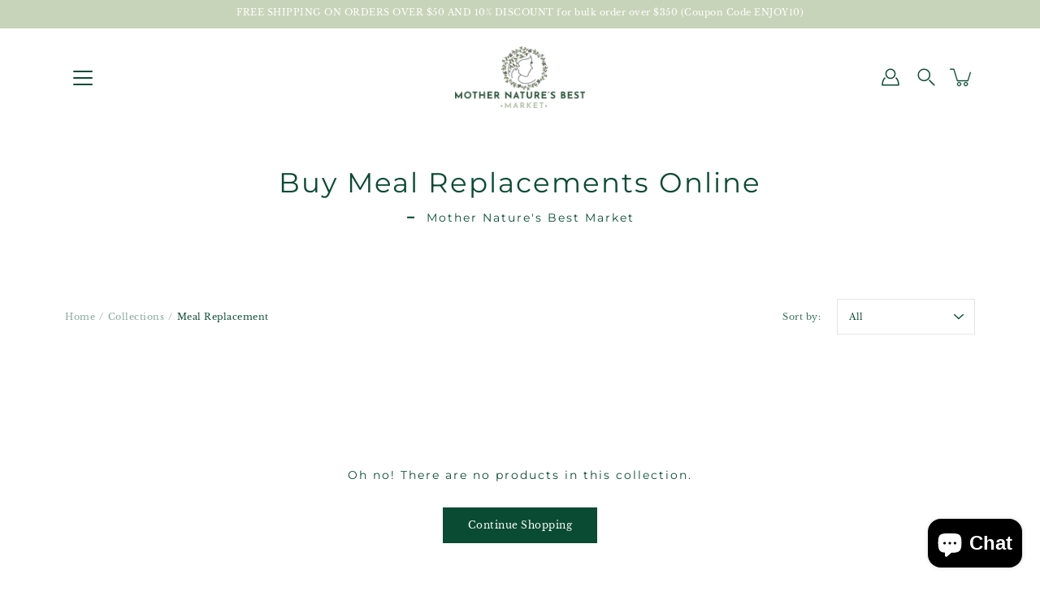

--- FILE ---
content_type: text/html; charset=utf-8
request_url: https://mothernaturesbestmarket.com/collections/meal-replacement
body_size: 31826
content:
<!DOCTYPE html>
<html class="no-js no-touch" lang="en">

<head>
	<meta charset="utf-8">
	<meta http-equiv='X-UA-Compatible' content='IE=edge,chrome=1'>
	<meta name="viewport" content="width=device-width, height=device-height, initial-scale=1.0, minimum-scale=1.0">
	<link rel="canonical" href="https://mothernaturesbestmarket.com/collections/meal-replacement">
	<link rel="prefetch" as="document" href="https://mothernaturesbestmarket.com">
	<link rel="preload" as="style" href="//mothernaturesbestmarket.com/cdn/shop/t/22/assets/theme.css?v=89985004958012642981664044594">
	<link rel="preload" as="image" href="//mothernaturesbestmarket.com/cdn/shop/t/22/assets/loader.svg?v=29761675971112988911629916299">
	<link rel="preload" as="script" href="//mothernaturesbestmarket.com/cdn/shop/t/22/assets/lazysizes.min.js?v=111431644619468174291629916298">
	<link rel="preload" as="script" href="//mothernaturesbestmarket.com/cdn/shop/t/22/assets/shop.js?v=19414504349609087081644608244">

	<link rel="dns-prefetch" href="https://cdn.shopify.com">
	<link rel="dns-prefetch" href="https://v.shopify.com">
	<link rel="dns-prefetch" href="https://fonts.googleapis.com" crossorigin>
	<link rel="dns-prefetch" href="https://cdn.shopifycloud.com">
	<link rel="dns-prefetch" href="https://cdnjs.cloudflare.com">
	<link rel="dns-prefetch" href="https://www.google-analytics.com">
	<link rel="preconnect" href="https://fonts.shopifycdn.com" crossorigin>
	<link rel="preconnect" href="https://ajax.googleapis.com">
	<link rel="preconnect" href="https://customjs.s.asaplabs.io">
	<link rel="dns-prefetch" href="https://maps.googleapis.com">
	<link rel="dns-prefetch" href="https://maps.gstatic.com">
	<link rel="dns-prefetch" href="https://monorail-edge.shopifysvc.com">
    <link rel="stylesheet" href="https://use.typekit.net/uxa3yie.css"><link rel="dns-prefetch" href="https://productreviews.shopifycdn.com"><title>Buy Meal Replacements Online - Mother Nature&#39;s Best Market &ndash; Mother Nature&#39;s Best Market™</title><link rel="shortcut icon" href="//mothernaturesbestmarket.com/cdn/shop/files/MNB_Market_Logo_TM_290x_2x_10a42855-3acd-40cd-9083-edbe56bffb9e_32x32.png?v=1625074693" type="image/png"><meta name="description" content="Buy meal replacements online at Mother Nature’s Best Market. Shop the best brands all in one spot!"><!-- /snippets/social-meta-tags.liquid -->




<meta property="og:site_name" content="Mother Nature&#39;s Best Market™">
<meta property="og:url" content="https://mothernaturesbestmarket.com/collections/meal-replacement">
<meta property="og:title" content="Buy Meal Replacements Online - Mother Nature&#39;s Best Market">
<meta property="og:type" content="product.group">
<meta property="og:description" content="Buy meal replacements online at Mother Nature’s Best Market. Shop the best brands all in one spot!">

<meta property="og:image" content="http://mothernaturesbestmarket.com/cdn/shop/files/thumbnail_3cbf5bee-fda8-418e-a10d-c49c9bfe8505_1200x1200.png?v=1658096070">
<meta property="og:image:secure_url" content="https://mothernaturesbestmarket.com/cdn/shop/files/thumbnail_3cbf5bee-fda8-418e-a10d-c49c9bfe8505_1200x1200.png?v=1658096070">


<meta name="twitter:card" content="summary_large_image">
<meta name="twitter:title" content="Buy Meal Replacements Online - Mother Nature&#39;s Best Market">
<meta name="twitter:description" content="Buy meal replacements online at Mother Nature’s Best Market. Shop the best brands all in one spot!">
<link rel="preload" as="font" href="//mothernaturesbestmarket.com/cdn/fonts/montserrat/montserrat_n4.81949fa0ac9fd2021e16436151e8eaa539321637.woff2" type="font/woff2" crossorigin>
<link rel="preload" as="font" href="//mothernaturesbestmarket.com/cdn/fonts/libre_baskerville/librebaskerville_n4.2ec9ee517e3ce28d5f1e6c6e75efd8a97e59c189.woff2" type="font/woff2" crossorigin><link rel="preload" as="font" href="//mothernaturesbestmarket.com/cdn/fonts/montserrat/montserrat_n7.3c434e22befd5c18a6b4afadb1e3d77c128c7939.woff2" type="font/woff2" crossorigin><link rel="preload" as="font" href="//mothernaturesbestmarket.com/cdn/fonts/montserrat/montserrat_i4.5a4ea298b4789e064f62a29aafc18d41f09ae59b.woff2" type="font/woff2" crossorigin><link rel="preload" as="font" href="//mothernaturesbestmarket.com/cdn/fonts/montserrat/montserrat_i7.a0d4a463df4f146567d871890ffb3c80408e7732.woff2" type="font/woff2" crossorigin><link rel="preload" as="font" href="//mothernaturesbestmarket.com/cdn/fonts/libre_baskerville/librebaskerville_i4.9b1c62038123f2ff89e0d72891fc2421add48a40.woff2" type="font/woff2" crossorigin><link rel="preload" as="font" href="//mothernaturesbestmarket.com/cdn/fonts/libre_baskerville/librebaskerville_n7.eb83ab550f8363268d3cb412ad3d4776b2bc22b9.woff2" type="font/woff2" crossorigin><style data-shopify>
	:root {
		---color-background: #ffffff;
		---color-background-alpha-25: rgba(255, 255, 255, 0.25);
		---color-background-alpha-35: rgba(255, 255, 255, 0.35);
		---color-background-alpha-60: rgba(255, 255, 255, 0.6);
		---color-background-overlay: rgba(255, 255, 255, 0.9);
		---color-background-table-header: #808080;
		---color-heading: #0a4b33;
		---color-text: #0a4b33;
		---color-text-alpha-5: rgba(10, 75, 51, 0.05);
		---color-text-alpha-8: rgba(10, 75, 51, 0.08);
		---color-text-alpha-10: rgba(10, 75, 51, 0.1);
		---color-text-alpha-25: rgba(10, 75, 51, 0.25);
		---color-text-alpha-30: rgba(10, 75, 51, 0.3);
		---color-text-alpha-55: rgba(10, 75, 51, 0.55);
		---color-text-alpha-60: rgba(10, 75, 51, 0.6);
		---color-label: rgba(10, 75, 51, 0.8);
		---color-input-placeholder: rgba(10, 75, 51, 0.5);
		---color-cart-text: rgba(10, 75, 51, 0.6);
		---color-border: #e4e4e4;
		---color-border-dark: #8b8b8b;
		---color-error: #93bfaf;
		---color-badge-text: #fff;
		---color-badge-bg: #c8d4b9;
		---color-button-primary-bg: #0a4b33;
		---color-button-primary-text: #fff;
		---color-button-primary-border: #0a4b33;
		---color-button-secondary-bg: #c8d4b9;
		---color-button-secondary-text: #fff;
		---color-button-secondary-border: #c8d4b9;
		---color-button-alt-bg: transparent;
		---color-button-alt-text: #0a4b33;
		---color-button-alt-border: #0a4b33;
		---color-search-overlay: rgba(51, 51, 51, 0.5);

		---body-letter-spacing: 0.5px;
		---heading-letter-spacing: 2px;

		---body-font-family: "Libre Baskerville", serif;  
		---heading-font-family: Montserrat, sans-serif;

		---body-font-weight: 400;
		---heading-font-weight: 400;

		---body-font-style: normal;
		---heading-font-style: normal;

		---body-font-weight-medium: 400;
		---body-font-weight-bold: 700;

		---heading-font-weight-bold: 700;

		---font-adjust-body: 0.8;
		---font-adjust-heading: 0.8;

		---image-size: cover;
		---image-aspect-ratio: 100%;
		---image-aspect-ratio-half: 50%;

		---icon-loader: url( "//mothernaturesbestmarket.com/cdn/shop/t/22/assets/loader.svg?v=29761675971112988911629916299" );
		---icon-check: url( "//mothernaturesbestmarket.com/cdn/shop/t/22/assets/icon-check.svg?v=5387" );
		---icon-zoom-in: url( "//mothernaturesbestmarket.com/cdn/shop/t/22/assets/icon-zoom-in.svg?v=66463440030260818311629916296" );
		---icon-zoom-out: url( "//mothernaturesbestmarket.com/cdn/shop/t/22/assets/icon-zoom-out.svg?v=19447117299412374421629916296" );

		--header-height: 120px;
		--collection-featured-block-height: none;

		
		--overlay-color: #000;
		--overlay-opacity: 0;
	}

	@font-face {
  font-family: Montserrat;
  font-weight: 400;
  font-style: normal;
  font-display: swap;
  src: url("//mothernaturesbestmarket.com/cdn/fonts/montserrat/montserrat_n4.81949fa0ac9fd2021e16436151e8eaa539321637.woff2") format("woff2"),
       url("//mothernaturesbestmarket.com/cdn/fonts/montserrat/montserrat_n4.a6c632ca7b62da89c3594789ba828388aac693fe.woff") format("woff");
}

	@font-face {
  font-family: "Libre Baskerville";
  font-weight: 400;
  font-style: normal;
  font-display: swap;
  src: url("//mothernaturesbestmarket.com/cdn/fonts/libre_baskerville/librebaskerville_n4.2ec9ee517e3ce28d5f1e6c6e75efd8a97e59c189.woff2") format("woff2"),
       url("//mothernaturesbestmarket.com/cdn/fonts/libre_baskerville/librebaskerville_n4.323789551b85098885c8eccedfb1bd8f25f56007.woff") format("woff");
}

@font-face {
  font-family: Montserrat;
  font-weight: 700;
  font-style: normal;
  font-display: swap;
  src: url("//mothernaturesbestmarket.com/cdn/fonts/montserrat/montserrat_n7.3c434e22befd5c18a6b4afadb1e3d77c128c7939.woff2") format("woff2"),
       url("//mothernaturesbestmarket.com/cdn/fonts/montserrat/montserrat_n7.5d9fa6e2cae713c8fb539a9876489d86207fe957.woff") format("woff");
}

@font-face {
  font-family: Montserrat;
  font-weight: 400;
  font-style: italic;
  font-display: swap;
  src: url("//mothernaturesbestmarket.com/cdn/fonts/montserrat/montserrat_i4.5a4ea298b4789e064f62a29aafc18d41f09ae59b.woff2") format("woff2"),
       url("//mothernaturesbestmarket.com/cdn/fonts/montserrat/montserrat_i4.072b5869c5e0ed5b9d2021e4c2af132e16681ad2.woff") format("woff");
}

@font-face {
  font-family: Montserrat;
  font-weight: 700;
  font-style: italic;
  font-display: swap;
  src: url("//mothernaturesbestmarket.com/cdn/fonts/montserrat/montserrat_i7.a0d4a463df4f146567d871890ffb3c80408e7732.woff2") format("woff2"),
       url("//mothernaturesbestmarket.com/cdn/fonts/montserrat/montserrat_i7.f6ec9f2a0681acc6f8152c40921d2a4d2e1a2c78.woff") format("woff");
}

@font-face {
  font-family: "Libre Baskerville";
  font-weight: 700;
  font-style: normal;
  font-display: swap;
  src: url("//mothernaturesbestmarket.com/cdn/fonts/libre_baskerville/librebaskerville_n7.eb83ab550f8363268d3cb412ad3d4776b2bc22b9.woff2") format("woff2"),
       url("//mothernaturesbestmarket.com/cdn/fonts/libre_baskerville/librebaskerville_n7.5bb0de4f2b64b2f68c7e0de8d18bc3455494f553.woff") format("woff");
}

@font-face {
  font-family: "Libre Baskerville";
  font-weight: 400;
  font-style: italic;
  font-display: swap;
  src: url("//mothernaturesbestmarket.com/cdn/fonts/libre_baskerville/librebaskerville_i4.9b1c62038123f2ff89e0d72891fc2421add48a40.woff2") format("woff2"),
       url("//mothernaturesbestmarket.com/cdn/fonts/libre_baskerville/librebaskerville_i4.d5032f0d77e668619cab9a3b6ff7c45700fd5f7c.woff") format("woff");
}

</style>

<link href="//mothernaturesbestmarket.com/cdn/shop/t/22/assets/theme.css?v=89985004958012642981664044594" rel="stylesheet" type="text/css" media="all" /><script type="text/javascript">
    if (window.MSInputMethodContext && document.documentMode) {
      var scripts = document.getElementsByTagName('script')[0];
      var polyfill = document.createElement("script");
      polyfill.defer = true;
      polyfill.src = "//mothernaturesbestmarket.com/cdn/shop/t/22/assets/ie11.js?v=144489047535103983231629916297";

      scripts.parentNode.insertBefore(polyfill, scripts);

      document.documentElement.classList.add('ie11');
    } else {
      document.documentElement.className = document.documentElement.className.replace('no-js', 'js');
    }

    window.theme = {
      info: {
        name: 'Modular'
      },
      version: '2.0.0',
      routes: {
        root_url: "\/",
        search_url: "\/search",
        product_recommendations_url: "\/recommendations\/products"
      },
      translations: {
        add_to_cart: "Add to Cart",
        load_more: "Load More",
        form_submit: "Add to Cart",
        form_submit_error: "Woops!",
        form_submit_error_details: "Sorry, looks like we don\u0026#39;t have enough of this product. Please try adding fewer items to your cart.",
        cart_title: "Shopping Cart",
        cart_empty: "Your cart is empty",
        cart_acceptance_error: "You must accept our terms and conditions.",
        continue_shopping: "Continue Shopping",
        on_sale: "Sale",
        unit_price_separator: "per",
        sold_out: "Sold out",
        unavailable: "Unavailable",
        results_products: "Products",
        results_pages: "Pages",
        results_articles: "Articles",
        no_results: "No results found",
        previous: "Previous",
        next: "Next",
        view_all: "View all"
      },
      icons: {
        arrow: '<svg aria-hidden="true" focusable="false" role="presentation" class="icon icon-arrow" viewBox="0 0 1024 1024"><path d="M926.553 256.428c25.96-23.409 62.316-19.611 83.605 7.033 20.439 25.582 18.251 61.132-6.623 83.562l-467.01 421.128c-22.547 20.331-56.39 19.789-78.311-1.237L19.143 345.786c-24.181-23.193-25.331-58.79-4.144-83.721 22.077-25.978 58.543-28.612 83.785-4.402l400.458 384.094 427.311-385.33z"/></svg>',
        arrowSlider: '<svg aria-hidden="true" focusable="false" role="presentation" class="icon icon-submit" viewBox="0 0 1024 1024"><path d="M1023.998 511.724v-6.44a4.818 4.818 0 00-1.605-3.215l-.005-.005c0-1.61-1.61-1.61-1.61-3.22s-1.61-1.61-1.61-3.22c-.89 0-1.61-.72-1.61-1.61L652.074 115.649c-6.058-5.789-14.286-9.354-23.346-9.354s-17.288 3.564-23.358 9.366l.013-.013c-6.101 5.61-9.909 13.631-9.909 22.541s3.81 16.931 9.888 22.52l.022.02 307.522 318.793H32.201C14.416 479.522 0 493.939 0 511.723s14.417 32.201 32.201 32.201h887.145L605.384 862.717a32.062 32.062 0 00-8.429 21.72c0 9.19 3.851 17.481 10.025 23.347l.014.013c5.61 6.101 13.631 9.909 22.541 9.909s16.931-3.81 22.52-9.888l.02-.022 363.874-370.315c0-1.61 0-1.61 1.61-3.22.89 0 1.61-.72 1.61-1.61 0-1.61 1.61-1.61 1.61-3.22h1.61v-3.22a4.81 4.81 0 001.608-3.203l.002-.017v-11.27z"/></svg>',
        arrowNavSlider: 'M0.0776563715,49.6974826 L0.0776563715,50.3266624 C0.0882978908,50.4524827 0.146435015,50.5626537 0.234305795,50.6407437 C0.234697028,50.7982538 0.39181593,50.7982538 0.39181593,50.9556075 C0.39181593,51.1129611 0.548934833,51.1127264 0.548934833,51.27008 C0.636101395,51.27008 0.706053735,51.3405018 0.706053735,51.4271989 L36.3981789,88.377449 C36.9898787,88.9427015 37.7935482,89.2908983 38.6778897,89.2908983 C39.5622313,89.2908983 40.3661354,88.9429363 40.9590089,88.3761189 C41.5534473,87.8297238 41.9253528,87.0464767 41.9253528,86.1759065 C41.9253528,85.3053363 41.5534473,84.5227934 40.9597131,83.9766331 L10.297036,52.0652206 L96.9330092,52.8421298 C98.6696895,52.8421298 100.077578,51.4342411 100.077578,49.6975608 C100.077578,47.9608805 98.6696895,46.5529919 96.9330092,46.5529919 L10.297036,46.5529919 L40.9578352,15.4206794 C41.4680804,14.8636428 41.7811445,14.1180323 41.7811445,13.299496 C41.7811445,12.4018526 41.4053267,11.5926276 40.8022812,11.0197852 C40.2533823,10.422843 39.4701352,10.0509375 38.599565,10.0509375 C37.7289948,10.0509375 36.9464519,10.422843 36.4002916,11.0165771 L36.3981007,11.018768 L0.863172638,47.1829542 C0.863172638,47.3400731 0.863172638,47.3400731 0.706053735,47.4974267 C0.618887173,47.4974267 0.548934833,47.5678485 0.548934833,47.6545456 C0.548934833,47.8116645 0.39181593,47.8116645 0.39181593,47.9690181 L0.234697028,47.9690181 L0.234697028,48.2834907 C0.146356768,48.3619719 0.0882196443,48.4723777 0.077578125,48.5964766 L0.077578125,49.6984215 L0.0776563715,49.6974826 Z',
        arrowLong: '<svg aria-hidden="true" focusable="false" role="presentation" class="icon icon-arrow-long" viewBox="0 0 1024 1024"><path d="M525.379 1020.065l114.69-110.279c7.645-7.353 7.645-18.379 0-25.732s-19.113-7.353-26.762 0l-82.194 77.195V18.379C531.113 7.35 523.468 0 512 0s-19.113 7.353-19.113 18.379v942.87l-82.194-79.033c-7.645-7.353-19.113-7.353-26.762 0-3.823 3.676-5.734 9.191-5.734 12.868s1.911 9.191 5.734 12.868l114.69 110.279c7.645 7.353 19.113 7.353 26.762 1.838z"/></svg>',
        check: '<svg aria-hidden="true" focusable="false" role="presentation" class="icon icon-check" viewBox="0 0 1317 1024"><path d="M1277.067 47.359c-42.785-42.731-112.096-42.731-154.88 0L424.495 745.781l-232.32-233.782c-43.178-40.234-110.463-39.047-152.195 2.685s-42.919 109.017-2.685 152.195L347.056 976.64c42.785 42.731 112.096 42.731 154.88 0l775.132-774.401c42.731-42.785 42.731-112.096 0-154.88z"/></svg>',
        close: '<svg aria-hidden="true" focusable="false" role="presentation" class="icon icon-close" viewBox="0 0 1024 1024"><path d="M446.174 512L13.632 79.458c-18.177-18.177-18.177-47.649 0-65.826s47.649-18.177 65.826 0L512 446.174 944.542 13.632c18.177-18.177 47.649-18.177 65.826 0s18.177 47.649 0 65.826L577.826 512l432.542 432.542c18.177 18.177 18.177 47.649 0 65.826s-47.649 18.177-65.826 0L512 577.826 79.458 1010.368c-18.177 18.177-47.649 18.177-65.826 0s-18.177-47.649 0-65.826L446.174 512z"/></svg>',
        plus: '<svg aria-hidden="true" focusable="false" role="presentation" class="icon icon-plus" viewBox="0 0 1024 1024"><path d="M465.066 465.067l.001-411.166c-.005-.407-.005-.407-.006-.805 0-29.324 23.796-53.095 53.149-53.095s53.149 23.771 53.149 53.095c-.001.365-.001.365-.004.524l-.009 411.446 398.754.001c.407-.005.407-.005.805-.006 29.324 0 53.095 23.796 53.095 53.149s-23.771 53.149-53.095 53.149c-.365-.001-.365-.001-.524-.004l-399.037-.009-.009 396.75a53.99 53.99 0 01.071 2.762c0 29.35-23.817 53.142-53.197 53.142-28.299 0-51.612-22.132-53.124-50.361l-.044-.832.583-.382-.586.017c-.02-.795-.02-.795-.024-1.59.011-1.42.011-1.42.05-1.933l.001-397.576-409.162-.009c-1.378.059-1.378.059-2.762.071-29.35 0-53.142-23.817-53.142-53.197 0-28.299 22.132-51.612 50.361-53.124l.832-.044.382.583-.017-.586c.795-.02.795-.02 1.59-.024 1.42.011 1.42.011 1.933.05l409.986.001z"/></svg>',
        minus: '<svg aria-hidden="true" focusable="false" role="presentation" class="icon icon-minus" viewBox="0 0 1024 1024"><path d="M51.573 459.468l-.017-.585c.795-.02.795-.02 1.59-.024 1.42.011 1.42.011 1.933.05l915.021.002c.407-.005.407-.005.805-.006 29.324 0 53.095 23.771 53.095 53.095s-23.771 53.095-53.095 53.095c-.365-.001-.365-.001-.524-.004l-914.477-.021c-1.378.059-1.378.059-2.762.071C23.792 565.141 0 541.348 0 511.999c0-28.271 22.132-51.558 50.361-53.069l.832-.044.382.582z"/></svg>',
        blank: "\/\/mothernaturesbestmarket.com\/cdn\/shop\/t\/22\/assets\/blank_1x1.gif?v=50849316544257392421629916291"
      },
      settings: {
        enableAcceptTerms: false,
        enableAjaxCart: true,
        enableColorSwatches: false,
        enablePaymentButton: true,
        enableVideoLooping: true,
        enableTextAnimations: false,
        enableGridItemsAnimations: false,
        enableSearch: true,
        enableYotpo: false,
        showProductDescription: true,
        showQuickView: false,
        showQuantity: true,
        showReviews: true,
        yotpoId: "",
        imageAspectRatio: 1,
        imageBackgroundSize: "cover",
        productBadgeStyle: "rectangle",
        searchType: "product",
        productTitlePosition: "center"
      }
    };
    window.isTouch = false;
    window.moneyFormat = "${{amount}}";
    window.slate = window.slate || {};
    window.lazySizesConfig = {
      loadHidden: false,
      hFac: 0.5,
      expFactor: 2,
      preloadAfterLoad: true,
      customMedia: {
        '--phone': '(max-width: 640px)',
        '--tablet': '(min-width: 641px) and (max-width: 1023px)',
        '--lap': '(min-width: 1024px)'
      }
    }
  </script>
  <script src="//mothernaturesbestmarket.com/cdn/shop/t/22/assets/lazysizes.min.js?v=111431644619468174291629916298" async></script>
  <script src="//mothernaturesbestmarket.com/cdn/shop/t/22/assets/shop.js?v=19414504349609087081644608244" defer></script><script>window.performance && window.performance.mark && window.performance.mark('shopify.content_for_header.start');</script><meta name="google-site-verification" content="EBFsUI-yLnXJd8dNKEZeEcI_T4cl5WXQlzPaAFUlFnA">
<meta id="shopify-digital-wallet" name="shopify-digital-wallet" content="/15158640694/digital_wallets/dialog">
<meta name="shopify-checkout-api-token" content="ff964561ce867e7c8559dc23ac615280">
<meta id="in-context-paypal-metadata" data-shop-id="15158640694" data-venmo-supported="false" data-environment="production" data-locale="en_US" data-paypal-v4="true" data-currency="USD">
<link rel="alternate" type="application/atom+xml" title="Feed" href="/collections/meal-replacement.atom" />
<link rel="alternate" type="application/json+oembed" href="https://mothernaturesbestmarket.com/collections/meal-replacement.oembed">
<script async="async" src="/checkouts/internal/preloads.js?locale=en-US"></script>
<link rel="preconnect" href="https://shop.app" crossorigin="anonymous">
<script async="async" src="https://shop.app/checkouts/internal/preloads.js?locale=en-US&shop_id=15158640694" crossorigin="anonymous"></script>
<script id="apple-pay-shop-capabilities" type="application/json">{"shopId":15158640694,"countryCode":"US","currencyCode":"USD","merchantCapabilities":["supports3DS"],"merchantId":"gid:\/\/shopify\/Shop\/15158640694","merchantName":"Mother Nature's Best Market™","requiredBillingContactFields":["postalAddress","email"],"requiredShippingContactFields":["postalAddress","email"],"shippingType":"shipping","supportedNetworks":["visa","masterCard","amex","discover","elo","jcb"],"total":{"type":"pending","label":"Mother Nature's Best Market™","amount":"1.00"},"shopifyPaymentsEnabled":true,"supportsSubscriptions":true}</script>
<script id="shopify-features" type="application/json">{"accessToken":"ff964561ce867e7c8559dc23ac615280","betas":["rich-media-storefront-analytics"],"domain":"mothernaturesbestmarket.com","predictiveSearch":true,"shopId":15158640694,"locale":"en"}</script>
<script>var Shopify = Shopify || {};
Shopify.shop = "mother-natures-best-market.myshopify.com";
Shopify.locale = "en";
Shopify.currency = {"active":"USD","rate":"1.0"};
Shopify.country = "US";
Shopify.theme = {"name":"Shopifycode with XP Product Vendor Link Fix","id":126134124738,"schema_name":"Modular","schema_version":"2.0.0","theme_store_id":849,"role":"main"};
Shopify.theme.handle = "null";
Shopify.theme.style = {"id":null,"handle":null};
Shopify.cdnHost = "mothernaturesbestmarket.com/cdn";
Shopify.routes = Shopify.routes || {};
Shopify.routes.root = "/";</script>
<script type="module">!function(o){(o.Shopify=o.Shopify||{}).modules=!0}(window);</script>
<script>!function(o){function n(){var o=[];function n(){o.push(Array.prototype.slice.apply(arguments))}return n.q=o,n}var t=o.Shopify=o.Shopify||{};t.loadFeatures=n(),t.autoloadFeatures=n()}(window);</script>
<script>
  window.ShopifyPay = window.ShopifyPay || {};
  window.ShopifyPay.apiHost = "shop.app\/pay";
  window.ShopifyPay.redirectState = null;
</script>
<script id="shop-js-analytics" type="application/json">{"pageType":"collection"}</script>
<script defer="defer" async type="module" src="//mothernaturesbestmarket.com/cdn/shopifycloud/shop-js/modules/v2/client.init-shop-cart-sync_BdyHc3Nr.en.esm.js"></script>
<script defer="defer" async type="module" src="//mothernaturesbestmarket.com/cdn/shopifycloud/shop-js/modules/v2/chunk.common_Daul8nwZ.esm.js"></script>
<script type="module">
  await import("//mothernaturesbestmarket.com/cdn/shopifycloud/shop-js/modules/v2/client.init-shop-cart-sync_BdyHc3Nr.en.esm.js");
await import("//mothernaturesbestmarket.com/cdn/shopifycloud/shop-js/modules/v2/chunk.common_Daul8nwZ.esm.js");

  window.Shopify.SignInWithShop?.initShopCartSync?.({"fedCMEnabled":true,"windoidEnabled":true});

</script>
<script>
  window.Shopify = window.Shopify || {};
  if (!window.Shopify.featureAssets) window.Shopify.featureAssets = {};
  window.Shopify.featureAssets['shop-js'] = {"shop-cart-sync":["modules/v2/client.shop-cart-sync_QYOiDySF.en.esm.js","modules/v2/chunk.common_Daul8nwZ.esm.js"],"init-fed-cm":["modules/v2/client.init-fed-cm_DchLp9rc.en.esm.js","modules/v2/chunk.common_Daul8nwZ.esm.js"],"shop-button":["modules/v2/client.shop-button_OV7bAJc5.en.esm.js","modules/v2/chunk.common_Daul8nwZ.esm.js"],"init-windoid":["modules/v2/client.init-windoid_DwxFKQ8e.en.esm.js","modules/v2/chunk.common_Daul8nwZ.esm.js"],"shop-cash-offers":["modules/v2/client.shop-cash-offers_DWtL6Bq3.en.esm.js","modules/v2/chunk.common_Daul8nwZ.esm.js","modules/v2/chunk.modal_CQq8HTM6.esm.js"],"shop-toast-manager":["modules/v2/client.shop-toast-manager_CX9r1SjA.en.esm.js","modules/v2/chunk.common_Daul8nwZ.esm.js"],"init-shop-email-lookup-coordinator":["modules/v2/client.init-shop-email-lookup-coordinator_UhKnw74l.en.esm.js","modules/v2/chunk.common_Daul8nwZ.esm.js"],"pay-button":["modules/v2/client.pay-button_DzxNnLDY.en.esm.js","modules/v2/chunk.common_Daul8nwZ.esm.js"],"avatar":["modules/v2/client.avatar_BTnouDA3.en.esm.js"],"init-shop-cart-sync":["modules/v2/client.init-shop-cart-sync_BdyHc3Nr.en.esm.js","modules/v2/chunk.common_Daul8nwZ.esm.js"],"shop-login-button":["modules/v2/client.shop-login-button_D8B466_1.en.esm.js","modules/v2/chunk.common_Daul8nwZ.esm.js","modules/v2/chunk.modal_CQq8HTM6.esm.js"],"init-customer-accounts-sign-up":["modules/v2/client.init-customer-accounts-sign-up_C8fpPm4i.en.esm.js","modules/v2/client.shop-login-button_D8B466_1.en.esm.js","modules/v2/chunk.common_Daul8nwZ.esm.js","modules/v2/chunk.modal_CQq8HTM6.esm.js"],"init-shop-for-new-customer-accounts":["modules/v2/client.init-shop-for-new-customer-accounts_CVTO0Ztu.en.esm.js","modules/v2/client.shop-login-button_D8B466_1.en.esm.js","modules/v2/chunk.common_Daul8nwZ.esm.js","modules/v2/chunk.modal_CQq8HTM6.esm.js"],"init-customer-accounts":["modules/v2/client.init-customer-accounts_dRgKMfrE.en.esm.js","modules/v2/client.shop-login-button_D8B466_1.en.esm.js","modules/v2/chunk.common_Daul8nwZ.esm.js","modules/v2/chunk.modal_CQq8HTM6.esm.js"],"shop-follow-button":["modules/v2/client.shop-follow-button_CkZpjEct.en.esm.js","modules/v2/chunk.common_Daul8nwZ.esm.js","modules/v2/chunk.modal_CQq8HTM6.esm.js"],"lead-capture":["modules/v2/client.lead-capture_BntHBhfp.en.esm.js","modules/v2/chunk.common_Daul8nwZ.esm.js","modules/v2/chunk.modal_CQq8HTM6.esm.js"],"checkout-modal":["modules/v2/client.checkout-modal_CfxcYbTm.en.esm.js","modules/v2/chunk.common_Daul8nwZ.esm.js","modules/v2/chunk.modal_CQq8HTM6.esm.js"],"shop-login":["modules/v2/client.shop-login_Da4GZ2H6.en.esm.js","modules/v2/chunk.common_Daul8nwZ.esm.js","modules/v2/chunk.modal_CQq8HTM6.esm.js"],"payment-terms":["modules/v2/client.payment-terms_MV4M3zvL.en.esm.js","modules/v2/chunk.common_Daul8nwZ.esm.js","modules/v2/chunk.modal_CQq8HTM6.esm.js"]};
</script>
<script id="__st">var __st={"a":15158640694,"offset":-21600,"reqid":"f34fb679-c33b-48d8-8c07-603563faf3ea-1769011041","pageurl":"mothernaturesbestmarket.com\/collections\/meal-replacement","u":"d8d2e012ec27","p":"collection","rtyp":"collection","rid":94269112374};</script>
<script>window.ShopifyPaypalV4VisibilityTracking = true;</script>
<script id="captcha-bootstrap">!function(){'use strict';const t='contact',e='account',n='new_comment',o=[[t,t],['blogs',n],['comments',n],[t,'customer']],c=[[e,'customer_login'],[e,'guest_login'],[e,'recover_customer_password'],[e,'create_customer']],r=t=>t.map((([t,e])=>`form[action*='/${t}']:not([data-nocaptcha='true']) input[name='form_type'][value='${e}']`)).join(','),a=t=>()=>t?[...document.querySelectorAll(t)].map((t=>t.form)):[];function s(){const t=[...o],e=r(t);return a(e)}const i='password',u='form_key',d=['recaptcha-v3-token','g-recaptcha-response','h-captcha-response',i],f=()=>{try{return window.sessionStorage}catch{return}},m='__shopify_v',_=t=>t.elements[u];function p(t,e,n=!1){try{const o=window.sessionStorage,c=JSON.parse(o.getItem(e)),{data:r}=function(t){const{data:e,action:n}=t;return t[m]||n?{data:e,action:n}:{data:t,action:n}}(c);for(const[e,n]of Object.entries(r))t.elements[e]&&(t.elements[e].value=n);n&&o.removeItem(e)}catch(o){console.error('form repopulation failed',{error:o})}}const l='form_type',E='cptcha';function T(t){t.dataset[E]=!0}const w=window,h=w.document,L='Shopify',v='ce_forms',y='captcha';let A=!1;((t,e)=>{const n=(g='f06e6c50-85a8-45c8-87d0-21a2b65856fe',I='https://cdn.shopify.com/shopifycloud/storefront-forms-hcaptcha/ce_storefront_forms_captcha_hcaptcha.v1.5.2.iife.js',D={infoText:'Protected by hCaptcha',privacyText:'Privacy',termsText:'Terms'},(t,e,n)=>{const o=w[L][v],c=o.bindForm;if(c)return c(t,g,e,D).then(n);var r;o.q.push([[t,g,e,D],n]),r=I,A||(h.body.append(Object.assign(h.createElement('script'),{id:'captcha-provider',async:!0,src:r})),A=!0)});var g,I,D;w[L]=w[L]||{},w[L][v]=w[L][v]||{},w[L][v].q=[],w[L][y]=w[L][y]||{},w[L][y].protect=function(t,e){n(t,void 0,e),T(t)},Object.freeze(w[L][y]),function(t,e,n,w,h,L){const[v,y,A,g]=function(t,e,n){const i=e?o:[],u=t?c:[],d=[...i,...u],f=r(d),m=r(i),_=r(d.filter((([t,e])=>n.includes(e))));return[a(f),a(m),a(_),s()]}(w,h,L),I=t=>{const e=t.target;return e instanceof HTMLFormElement?e:e&&e.form},D=t=>v().includes(t);t.addEventListener('submit',(t=>{const e=I(t);if(!e)return;const n=D(e)&&!e.dataset.hcaptchaBound&&!e.dataset.recaptchaBound,o=_(e),c=g().includes(e)&&(!o||!o.value);(n||c)&&t.preventDefault(),c&&!n&&(function(t){try{if(!f())return;!function(t){const e=f();if(!e)return;const n=_(t);if(!n)return;const o=n.value;o&&e.removeItem(o)}(t);const e=Array.from(Array(32),(()=>Math.random().toString(36)[2])).join('');!function(t,e){_(t)||t.append(Object.assign(document.createElement('input'),{type:'hidden',name:u})),t.elements[u].value=e}(t,e),function(t,e){const n=f();if(!n)return;const o=[...t.querySelectorAll(`input[type='${i}']`)].map((({name:t})=>t)),c=[...d,...o],r={};for(const[a,s]of new FormData(t).entries())c.includes(a)||(r[a]=s);n.setItem(e,JSON.stringify({[m]:1,action:t.action,data:r}))}(t,e)}catch(e){console.error('failed to persist form',e)}}(e),e.submit())}));const S=(t,e)=>{t&&!t.dataset[E]&&(n(t,e.some((e=>e===t))),T(t))};for(const o of['focusin','change'])t.addEventListener(o,(t=>{const e=I(t);D(e)&&S(e,y())}));const B=e.get('form_key'),M=e.get(l),P=B&&M;t.addEventListener('DOMContentLoaded',(()=>{const t=y();if(P)for(const e of t)e.elements[l].value===M&&p(e,B);[...new Set([...A(),...v().filter((t=>'true'===t.dataset.shopifyCaptcha))])].forEach((e=>S(e,t)))}))}(h,new URLSearchParams(w.location.search),n,t,e,['guest_login'])})(!0,!0)}();</script>
<script integrity="sha256-4kQ18oKyAcykRKYeNunJcIwy7WH5gtpwJnB7kiuLZ1E=" data-source-attribution="shopify.loadfeatures" defer="defer" src="//mothernaturesbestmarket.com/cdn/shopifycloud/storefront/assets/storefront/load_feature-a0a9edcb.js" crossorigin="anonymous"></script>
<script crossorigin="anonymous" defer="defer" src="//mothernaturesbestmarket.com/cdn/shopifycloud/storefront/assets/shopify_pay/storefront-65b4c6d7.js?v=20250812"></script>
<script data-source-attribution="shopify.dynamic_checkout.dynamic.init">var Shopify=Shopify||{};Shopify.PaymentButton=Shopify.PaymentButton||{isStorefrontPortableWallets:!0,init:function(){window.Shopify.PaymentButton.init=function(){};var t=document.createElement("script");t.src="https://mothernaturesbestmarket.com/cdn/shopifycloud/portable-wallets/latest/portable-wallets.en.js",t.type="module",document.head.appendChild(t)}};
</script>
<script data-source-attribution="shopify.dynamic_checkout.buyer_consent">
  function portableWalletsHideBuyerConsent(e){var t=document.getElementById("shopify-buyer-consent"),n=document.getElementById("shopify-subscription-policy-button");t&&n&&(t.classList.add("hidden"),t.setAttribute("aria-hidden","true"),n.removeEventListener("click",e))}function portableWalletsShowBuyerConsent(e){var t=document.getElementById("shopify-buyer-consent"),n=document.getElementById("shopify-subscription-policy-button");t&&n&&(t.classList.remove("hidden"),t.removeAttribute("aria-hidden"),n.addEventListener("click",e))}window.Shopify?.PaymentButton&&(window.Shopify.PaymentButton.hideBuyerConsent=portableWalletsHideBuyerConsent,window.Shopify.PaymentButton.showBuyerConsent=portableWalletsShowBuyerConsent);
</script>
<script data-source-attribution="shopify.dynamic_checkout.cart.bootstrap">document.addEventListener("DOMContentLoaded",(function(){function t(){return document.querySelector("shopify-accelerated-checkout-cart, shopify-accelerated-checkout")}if(t())Shopify.PaymentButton.init();else{new MutationObserver((function(e,n){t()&&(Shopify.PaymentButton.init(),n.disconnect())})).observe(document.body,{childList:!0,subtree:!0})}}));
</script>
<link id="shopify-accelerated-checkout-styles" rel="stylesheet" media="screen" href="https://mothernaturesbestmarket.com/cdn/shopifycloud/portable-wallets/latest/accelerated-checkout-backwards-compat.css" crossorigin="anonymous">
<style id="shopify-accelerated-checkout-cart">
        #shopify-buyer-consent {
  margin-top: 1em;
  display: inline-block;
  width: 100%;
}

#shopify-buyer-consent.hidden {
  display: none;
}

#shopify-subscription-policy-button {
  background: none;
  border: none;
  padding: 0;
  text-decoration: underline;
  font-size: inherit;
  cursor: pointer;
}

#shopify-subscription-policy-button::before {
  box-shadow: none;
}

      </style>

<script>window.performance && window.performance.mark && window.performance.mark('shopify.content_for_header.end');</script>
<script src="https://cdn.shopify.com/extensions/e8878072-2f6b-4e89-8082-94b04320908d/inbox-1254/assets/inbox-chat-loader.js" type="text/javascript" defer="defer"></script>
<link href="https://monorail-edge.shopifysvc.com" rel="dns-prefetch">
<script>(function(){if ("sendBeacon" in navigator && "performance" in window) {try {var session_token_from_headers = performance.getEntriesByType('navigation')[0].serverTiming.find(x => x.name == '_s').description;} catch {var session_token_from_headers = undefined;}var session_cookie_matches = document.cookie.match(/_shopify_s=([^;]*)/);var session_token_from_cookie = session_cookie_matches && session_cookie_matches.length === 2 ? session_cookie_matches[1] : "";var session_token = session_token_from_headers || session_token_from_cookie || "";function handle_abandonment_event(e) {var entries = performance.getEntries().filter(function(entry) {return /monorail-edge.shopifysvc.com/.test(entry.name);});if (!window.abandonment_tracked && entries.length === 0) {window.abandonment_tracked = true;var currentMs = Date.now();var navigation_start = performance.timing.navigationStart;var payload = {shop_id: 15158640694,url: window.location.href,navigation_start,duration: currentMs - navigation_start,session_token,page_type: "collection"};window.navigator.sendBeacon("https://monorail-edge.shopifysvc.com/v1/produce", JSON.stringify({schema_id: "online_store_buyer_site_abandonment/1.1",payload: payload,metadata: {event_created_at_ms: currentMs,event_sent_at_ms: currentMs}}));}}window.addEventListener('pagehide', handle_abandonment_event);}}());</script>
<script id="web-pixels-manager-setup">(function e(e,d,r,n,o){if(void 0===o&&(o={}),!Boolean(null===(a=null===(i=window.Shopify)||void 0===i?void 0:i.analytics)||void 0===a?void 0:a.replayQueue)){var i,a;window.Shopify=window.Shopify||{};var t=window.Shopify;t.analytics=t.analytics||{};var s=t.analytics;s.replayQueue=[],s.publish=function(e,d,r){return s.replayQueue.push([e,d,r]),!0};try{self.performance.mark("wpm:start")}catch(e){}var l=function(){var e={modern:/Edge?\/(1{2}[4-9]|1[2-9]\d|[2-9]\d{2}|\d{4,})\.\d+(\.\d+|)|Firefox\/(1{2}[4-9]|1[2-9]\d|[2-9]\d{2}|\d{4,})\.\d+(\.\d+|)|Chrom(ium|e)\/(9{2}|\d{3,})\.\d+(\.\d+|)|(Maci|X1{2}).+ Version\/(15\.\d+|(1[6-9]|[2-9]\d|\d{3,})\.\d+)([,.]\d+|)( \(\w+\)|)( Mobile\/\w+|) Safari\/|Chrome.+OPR\/(9{2}|\d{3,})\.\d+\.\d+|(CPU[ +]OS|iPhone[ +]OS|CPU[ +]iPhone|CPU IPhone OS|CPU iPad OS)[ +]+(15[._]\d+|(1[6-9]|[2-9]\d|\d{3,})[._]\d+)([._]\d+|)|Android:?[ /-](13[3-9]|1[4-9]\d|[2-9]\d{2}|\d{4,})(\.\d+|)(\.\d+|)|Android.+Firefox\/(13[5-9]|1[4-9]\d|[2-9]\d{2}|\d{4,})\.\d+(\.\d+|)|Android.+Chrom(ium|e)\/(13[3-9]|1[4-9]\d|[2-9]\d{2}|\d{4,})\.\d+(\.\d+|)|SamsungBrowser\/([2-9]\d|\d{3,})\.\d+/,legacy:/Edge?\/(1[6-9]|[2-9]\d|\d{3,})\.\d+(\.\d+|)|Firefox\/(5[4-9]|[6-9]\d|\d{3,})\.\d+(\.\d+|)|Chrom(ium|e)\/(5[1-9]|[6-9]\d|\d{3,})\.\d+(\.\d+|)([\d.]+$|.*Safari\/(?![\d.]+ Edge\/[\d.]+$))|(Maci|X1{2}).+ Version\/(10\.\d+|(1[1-9]|[2-9]\d|\d{3,})\.\d+)([,.]\d+|)( \(\w+\)|)( Mobile\/\w+|) Safari\/|Chrome.+OPR\/(3[89]|[4-9]\d|\d{3,})\.\d+\.\d+|(CPU[ +]OS|iPhone[ +]OS|CPU[ +]iPhone|CPU IPhone OS|CPU iPad OS)[ +]+(10[._]\d+|(1[1-9]|[2-9]\d|\d{3,})[._]\d+)([._]\d+|)|Android:?[ /-](13[3-9]|1[4-9]\d|[2-9]\d{2}|\d{4,})(\.\d+|)(\.\d+|)|Mobile Safari.+OPR\/([89]\d|\d{3,})\.\d+\.\d+|Android.+Firefox\/(13[5-9]|1[4-9]\d|[2-9]\d{2}|\d{4,})\.\d+(\.\d+|)|Android.+Chrom(ium|e)\/(13[3-9]|1[4-9]\d|[2-9]\d{2}|\d{4,})\.\d+(\.\d+|)|Android.+(UC? ?Browser|UCWEB|U3)[ /]?(15\.([5-9]|\d{2,})|(1[6-9]|[2-9]\d|\d{3,})\.\d+)\.\d+|SamsungBrowser\/(5\.\d+|([6-9]|\d{2,})\.\d+)|Android.+MQ{2}Browser\/(14(\.(9|\d{2,})|)|(1[5-9]|[2-9]\d|\d{3,})(\.\d+|))(\.\d+|)|K[Aa][Ii]OS\/(3\.\d+|([4-9]|\d{2,})\.\d+)(\.\d+|)/},d=e.modern,r=e.legacy,n=navigator.userAgent;return n.match(d)?"modern":n.match(r)?"legacy":"unknown"}(),u="modern"===l?"modern":"legacy",c=(null!=n?n:{modern:"",legacy:""})[u],f=function(e){return[e.baseUrl,"/wpm","/b",e.hashVersion,"modern"===e.buildTarget?"m":"l",".js"].join("")}({baseUrl:d,hashVersion:r,buildTarget:u}),m=function(e){var d=e.version,r=e.bundleTarget,n=e.surface,o=e.pageUrl,i=e.monorailEndpoint;return{emit:function(e){var a=e.status,t=e.errorMsg,s=(new Date).getTime(),l=JSON.stringify({metadata:{event_sent_at_ms:s},events:[{schema_id:"web_pixels_manager_load/3.1",payload:{version:d,bundle_target:r,page_url:o,status:a,surface:n,error_msg:t},metadata:{event_created_at_ms:s}}]});if(!i)return console&&console.warn&&console.warn("[Web Pixels Manager] No Monorail endpoint provided, skipping logging."),!1;try{return self.navigator.sendBeacon.bind(self.navigator)(i,l)}catch(e){}var u=new XMLHttpRequest;try{return u.open("POST",i,!0),u.setRequestHeader("Content-Type","text/plain"),u.send(l),!0}catch(e){return console&&console.warn&&console.warn("[Web Pixels Manager] Got an unhandled error while logging to Monorail."),!1}}}}({version:r,bundleTarget:l,surface:e.surface,pageUrl:self.location.href,monorailEndpoint:e.monorailEndpoint});try{o.browserTarget=l,function(e){var d=e.src,r=e.async,n=void 0===r||r,o=e.onload,i=e.onerror,a=e.sri,t=e.scriptDataAttributes,s=void 0===t?{}:t,l=document.createElement("script"),u=document.querySelector("head"),c=document.querySelector("body");if(l.async=n,l.src=d,a&&(l.integrity=a,l.crossOrigin="anonymous"),s)for(var f in s)if(Object.prototype.hasOwnProperty.call(s,f))try{l.dataset[f]=s[f]}catch(e){}if(o&&l.addEventListener("load",o),i&&l.addEventListener("error",i),u)u.appendChild(l);else{if(!c)throw new Error("Did not find a head or body element to append the script");c.appendChild(l)}}({src:f,async:!0,onload:function(){if(!function(){var e,d;return Boolean(null===(d=null===(e=window.Shopify)||void 0===e?void 0:e.analytics)||void 0===d?void 0:d.initialized)}()){var d=window.webPixelsManager.init(e)||void 0;if(d){var r=window.Shopify.analytics;r.replayQueue.forEach((function(e){var r=e[0],n=e[1],o=e[2];d.publishCustomEvent(r,n,o)})),r.replayQueue=[],r.publish=d.publishCustomEvent,r.visitor=d.visitor,r.initialized=!0}}},onerror:function(){return m.emit({status:"failed",errorMsg:"".concat(f," has failed to load")})},sri:function(e){var d=/^sha384-[A-Za-z0-9+/=]+$/;return"string"==typeof e&&d.test(e)}(c)?c:"",scriptDataAttributes:o}),m.emit({status:"loading"})}catch(e){m.emit({status:"failed",errorMsg:(null==e?void 0:e.message)||"Unknown error"})}}})({shopId: 15158640694,storefrontBaseUrl: "https://mothernaturesbestmarket.com",extensionsBaseUrl: "https://extensions.shopifycdn.com/cdn/shopifycloud/web-pixels-manager",monorailEndpoint: "https://monorail-edge.shopifysvc.com/unstable/produce_batch",surface: "storefront-renderer",enabledBetaFlags: ["2dca8a86"],webPixelsConfigList: [{"id":"477528296","configuration":"{\"config\":\"{\\\"pixel_id\\\":\\\"GT-5TG8CFH\\\",\\\"target_country\\\":\\\"US\\\",\\\"gtag_events\\\":[{\\\"type\\\":\\\"purchase\\\",\\\"action_label\\\":\\\"MC-R551D0JS11\\\"},{\\\"type\\\":\\\"page_view\\\",\\\"action_label\\\":\\\"MC-R551D0JS11\\\"},{\\\"type\\\":\\\"view_item\\\",\\\"action_label\\\":\\\"MC-R551D0JS11\\\"}],\\\"enable_monitoring_mode\\\":false}\"}","eventPayloadVersion":"v1","runtimeContext":"OPEN","scriptVersion":"b2a88bafab3e21179ed38636efcd8a93","type":"APP","apiClientId":1780363,"privacyPurposes":[],"dataSharingAdjustments":{"protectedCustomerApprovalScopes":["read_customer_address","read_customer_email","read_customer_name","read_customer_personal_data","read_customer_phone"]}},{"id":"51675368","eventPayloadVersion":"v1","runtimeContext":"LAX","scriptVersion":"1","type":"CUSTOM","privacyPurposes":["MARKETING"],"name":"Meta pixel (migrated)"},{"id":"70254824","eventPayloadVersion":"v1","runtimeContext":"LAX","scriptVersion":"1","type":"CUSTOM","privacyPurposes":["ANALYTICS"],"name":"Google Analytics tag (migrated)"},{"id":"shopify-app-pixel","configuration":"{}","eventPayloadVersion":"v1","runtimeContext":"STRICT","scriptVersion":"0450","apiClientId":"shopify-pixel","type":"APP","privacyPurposes":["ANALYTICS","MARKETING"]},{"id":"shopify-custom-pixel","eventPayloadVersion":"v1","runtimeContext":"LAX","scriptVersion":"0450","apiClientId":"shopify-pixel","type":"CUSTOM","privacyPurposes":["ANALYTICS","MARKETING"]}],isMerchantRequest: false,initData: {"shop":{"name":"Mother Nature's Best Market™","paymentSettings":{"currencyCode":"USD"},"myshopifyDomain":"mother-natures-best-market.myshopify.com","countryCode":"US","storefrontUrl":"https:\/\/mothernaturesbestmarket.com"},"customer":null,"cart":null,"checkout":null,"productVariants":[],"purchasingCompany":null},},"https://mothernaturesbestmarket.com/cdn","fcfee988w5aeb613cpc8e4bc33m6693e112",{"modern":"","legacy":""},{"shopId":"15158640694","storefrontBaseUrl":"https:\/\/mothernaturesbestmarket.com","extensionBaseUrl":"https:\/\/extensions.shopifycdn.com\/cdn\/shopifycloud\/web-pixels-manager","surface":"storefront-renderer","enabledBetaFlags":"[\"2dca8a86\"]","isMerchantRequest":"false","hashVersion":"fcfee988w5aeb613cpc8e4bc33m6693e112","publish":"custom","events":"[[\"page_viewed\",{}],[\"collection_viewed\",{\"collection\":{\"id\":\"94269112374\",\"title\":\"Meal Replacement\",\"productVariants\":[]}}]]"});</script><script>
  window.ShopifyAnalytics = window.ShopifyAnalytics || {};
  window.ShopifyAnalytics.meta = window.ShopifyAnalytics.meta || {};
  window.ShopifyAnalytics.meta.currency = 'USD';
  var meta = {"products":[],"page":{"pageType":"collection","resourceType":"collection","resourceId":94269112374,"requestId":"f34fb679-c33b-48d8-8c07-603563faf3ea-1769011041"}};
  for (var attr in meta) {
    window.ShopifyAnalytics.meta[attr] = meta[attr];
  }
</script>
<script class="analytics">
  (function () {
    var customDocumentWrite = function(content) {
      var jquery = null;

      if (window.jQuery) {
        jquery = window.jQuery;
      } else if (window.Checkout && window.Checkout.$) {
        jquery = window.Checkout.$;
      }

      if (jquery) {
        jquery('body').append(content);
      }
    };

    var hasLoggedConversion = function(token) {
      if (token) {
        return document.cookie.indexOf('loggedConversion=' + token) !== -1;
      }
      return false;
    }

    var setCookieIfConversion = function(token) {
      if (token) {
        var twoMonthsFromNow = new Date(Date.now());
        twoMonthsFromNow.setMonth(twoMonthsFromNow.getMonth() + 2);

        document.cookie = 'loggedConversion=' + token + '; expires=' + twoMonthsFromNow;
      }
    }

    var trekkie = window.ShopifyAnalytics.lib = window.trekkie = window.trekkie || [];
    if (trekkie.integrations) {
      return;
    }
    trekkie.methods = [
      'identify',
      'page',
      'ready',
      'track',
      'trackForm',
      'trackLink'
    ];
    trekkie.factory = function(method) {
      return function() {
        var args = Array.prototype.slice.call(arguments);
        args.unshift(method);
        trekkie.push(args);
        return trekkie;
      };
    };
    for (var i = 0; i < trekkie.methods.length; i++) {
      var key = trekkie.methods[i];
      trekkie[key] = trekkie.factory(key);
    }
    trekkie.load = function(config) {
      trekkie.config = config || {};
      trekkie.config.initialDocumentCookie = document.cookie;
      var first = document.getElementsByTagName('script')[0];
      var script = document.createElement('script');
      script.type = 'text/javascript';
      script.onerror = function(e) {
        var scriptFallback = document.createElement('script');
        scriptFallback.type = 'text/javascript';
        scriptFallback.onerror = function(error) {
                var Monorail = {
      produce: function produce(monorailDomain, schemaId, payload) {
        var currentMs = new Date().getTime();
        var event = {
          schema_id: schemaId,
          payload: payload,
          metadata: {
            event_created_at_ms: currentMs,
            event_sent_at_ms: currentMs
          }
        };
        return Monorail.sendRequest("https://" + monorailDomain + "/v1/produce", JSON.stringify(event));
      },
      sendRequest: function sendRequest(endpointUrl, payload) {
        // Try the sendBeacon API
        if (window && window.navigator && typeof window.navigator.sendBeacon === 'function' && typeof window.Blob === 'function' && !Monorail.isIos12()) {
          var blobData = new window.Blob([payload], {
            type: 'text/plain'
          });

          if (window.navigator.sendBeacon(endpointUrl, blobData)) {
            return true;
          } // sendBeacon was not successful

        } // XHR beacon

        var xhr = new XMLHttpRequest();

        try {
          xhr.open('POST', endpointUrl);
          xhr.setRequestHeader('Content-Type', 'text/plain');
          xhr.send(payload);
        } catch (e) {
          console.log(e);
        }

        return false;
      },
      isIos12: function isIos12() {
        return window.navigator.userAgent.lastIndexOf('iPhone; CPU iPhone OS 12_') !== -1 || window.navigator.userAgent.lastIndexOf('iPad; CPU OS 12_') !== -1;
      }
    };
    Monorail.produce('monorail-edge.shopifysvc.com',
      'trekkie_storefront_load_errors/1.1',
      {shop_id: 15158640694,
      theme_id: 126134124738,
      app_name: "storefront",
      context_url: window.location.href,
      source_url: "//mothernaturesbestmarket.com/cdn/s/trekkie.storefront.cd680fe47e6c39ca5d5df5f0a32d569bc48c0f27.min.js"});

        };
        scriptFallback.async = true;
        scriptFallback.src = '//mothernaturesbestmarket.com/cdn/s/trekkie.storefront.cd680fe47e6c39ca5d5df5f0a32d569bc48c0f27.min.js';
        first.parentNode.insertBefore(scriptFallback, first);
      };
      script.async = true;
      script.src = '//mothernaturesbestmarket.com/cdn/s/trekkie.storefront.cd680fe47e6c39ca5d5df5f0a32d569bc48c0f27.min.js';
      first.parentNode.insertBefore(script, first);
    };
    trekkie.load(
      {"Trekkie":{"appName":"storefront","development":false,"defaultAttributes":{"shopId":15158640694,"isMerchantRequest":null,"themeId":126134124738,"themeCityHash":"12019074787355931144","contentLanguage":"en","currency":"USD","eventMetadataId":"3d32b0c9-17a0-4b3f-9ac7-441cc08bdb5a"},"isServerSideCookieWritingEnabled":true,"monorailRegion":"shop_domain","enabledBetaFlags":["65f19447"]},"Session Attribution":{},"S2S":{"facebookCapiEnabled":false,"source":"trekkie-storefront-renderer","apiClientId":580111}}
    );

    var loaded = false;
    trekkie.ready(function() {
      if (loaded) return;
      loaded = true;

      window.ShopifyAnalytics.lib = window.trekkie;

      var originalDocumentWrite = document.write;
      document.write = customDocumentWrite;
      try { window.ShopifyAnalytics.merchantGoogleAnalytics.call(this); } catch(error) {};
      document.write = originalDocumentWrite;

      window.ShopifyAnalytics.lib.page(null,{"pageType":"collection","resourceType":"collection","resourceId":94269112374,"requestId":"f34fb679-c33b-48d8-8c07-603563faf3ea-1769011041","shopifyEmitted":true});

      var match = window.location.pathname.match(/checkouts\/(.+)\/(thank_you|post_purchase)/)
      var token = match? match[1]: undefined;
      if (!hasLoggedConversion(token)) {
        setCookieIfConversion(token);
        window.ShopifyAnalytics.lib.track("Viewed Product Category",{"currency":"USD","category":"Collection: meal-replacement","collectionName":"meal-replacement","collectionId":94269112374,"nonInteraction":true},undefined,undefined,{"shopifyEmitted":true});
      }
    });


        var eventsListenerScript = document.createElement('script');
        eventsListenerScript.async = true;
        eventsListenerScript.src = "//mothernaturesbestmarket.com/cdn/shopifycloud/storefront/assets/shop_events_listener-3da45d37.js";
        document.getElementsByTagName('head')[0].appendChild(eventsListenerScript);

})();</script>
  <script>
  if (!window.ga || (window.ga && typeof window.ga !== 'function')) {
    window.ga = function ga() {
      (window.ga.q = window.ga.q || []).push(arguments);
      if (window.Shopify && window.Shopify.analytics && typeof window.Shopify.analytics.publish === 'function') {
        window.Shopify.analytics.publish("ga_stub_called", {}, {sendTo: "google_osp_migration"});
      }
      console.error("Shopify's Google Analytics stub called with:", Array.from(arguments), "\nSee https://help.shopify.com/manual/promoting-marketing/pixels/pixel-migration#google for more information.");
    };
    if (window.Shopify && window.Shopify.analytics && typeof window.Shopify.analytics.publish === 'function') {
      window.Shopify.analytics.publish("ga_stub_initialized", {}, {sendTo: "google_osp_migration"});
    }
  }
</script>
<script
  defer
  src="https://mothernaturesbestmarket.com/cdn/shopifycloud/perf-kit/shopify-perf-kit-3.0.4.min.js"
  data-application="storefront-renderer"
  data-shop-id="15158640694"
  data-render-region="gcp-us-central1"
  data-page-type="collection"
  data-theme-instance-id="126134124738"
  data-theme-name="Modular"
  data-theme-version="2.0.0"
  data-monorail-region="shop_domain"
  data-resource-timing-sampling-rate="10"
  data-shs="true"
  data-shs-beacon="true"
  data-shs-export-with-fetch="true"
  data-shs-logs-sample-rate="1"
  data-shs-beacon-endpoint="https://mothernaturesbestmarket.com/api/collect"
></script>
</head><body id="buy-meal-replacements-online-mother-nature-39-s-best-market" class="is-page-loading template-collection allow-image-animations no-outline">
	<a class="in-page-link skip-link" href="#MainContent">Skip to content</a>

	<div class="pageWrap"><div id="shopify-section-announcement" class="shopify-section"><style data-shopify>.site-alert { color: #ffffff; background-color: #c8d4b9; }</style><section data-section-type="announcement" data-section-id="announcement"><div class="js-site-alert site-alert container-wrap u-center" data-status="true" data-status-mobile="true" data-scroll-lock-fill-gap>
			<div class="container">
				<div class="site-alert__text site-alert__text--error">
					<p>This site has limited support for your browser. We recommend switching to Edge, Chrome, Safari, or Firefox.</p>
				</div>
				<div class="site-alert__text"><a href="/collections/all" tabindex="0"><p>FREE SHIPPING ON ORDERS OVER $50 AND 10% DISCOUNT for bulk order over $350 (Coupon Code ENJOY10)</p></a></div>
			</div>
		</div></section>

</div><div id="shopify-section-header" class="shopify-section shopify-section-header">
<header
	class="site-header header--is-standard header--logo_left_links_center"
	data-section-id="header"
	data-section-type="header"
	data-transparent="false"
	
	data-header-height
	data-scroll-lock-fill-gap>
	<div class="container">
		<div class="row"><h1 class="nav-item logo"><a href="/" class="logo__image-link visible-nav-link" data-width="160" aria-label="Mother Nature&#39;s Best Market™"><style data-shopify>.logo__image--transparent { width: 160px; height: 76.56984785615491px; }
			.header--has-scrolled .logo__image--transparent { width: 83.58381502890174px; height: 40px; }</style><img
			class="logo__image logo__image--transparent lazyload"
			src="//mothernaturesbestmarket.com/cdn/shop/t/22/assets/blank_1x1.gif?v=50849316544257392421629916291"
			data-src="//mothernaturesbestmarket.com/cdn/shop/files/white_logo_{width}x.png?v=1623785383"
			data-widths= "[100, 140, 180, 220, 280, 360, 400, 440, 560, 720, 800]"
			data-aspectratio="2.0895953757225434"
			data-sizes="auto"
			loading="lazy"
			width="160px"
			height="76.56984785615491px"
			alt="Mother Nature&#39;s Best Market™">
		<noscript>
			<img src="//mothernaturesbestmarket.com/cdn/shop/files/white_logo_500x.png?v=1623785383"
				class="logo__image"
				width="160px"
				height="76.56984785615491px"
				alt="Mother Nature&#39;s Best Market™">
		</noscript><style data-shopify>.logo__image--default { width: 160px; height: 76.56343656343655px; }
			.header--has-scrolled .logo__image--default { width: 83.59081419624218px; height: 40px; }</style><img
			class="simple logo__image logo__image--default lazyload"
			src="//mothernaturesbestmarket.com/cdn/shop/t/22/assets/blank_1x1.gif?v=50849316544257392421629916291"
			data-src="//mothernaturesbestmarket.com/cdn/shop/files/MNB_logos_horizontal._updated.color_3_{width}x.png?v=1621862580"
			data-widths= "[180, 360, 540, 720, 900, 1080, 1296, 1512, 1728, 2048, 2450, 2700, 3000, 3350, 3750, 4100]"
			data-aspectratio="2.0897703549060545"
			data-sizes="auto"
			loading="lazy"
			width="160px"
			height="76.56343656343655px"
			alt="Mother Nature&#39;s Best Market™">
         <img
			class="fix logo__image logo__image--default lazyload"
			src="//mothernaturesbestmarket.com/cdn/shop/files/MNB_Market_Logo_TM_290x_2x_10a42855-3acd-40cd-9083-edbe56bffb9e.png?v=1625074693"
			>
		<noscript>
			<img src="//mothernaturesbestmarket.com/cdn/shop/files/MNB_logos_horizontal._updated.color_3_500x.png?v=1621862580"
				class="logo__image"
				width="160px"
				height="76.56343656343655px"
				alt="Mother Nature&#39;s Best Market™">
		</noscript></a></h1><div class="header-fix-cont">
				<div class="header-fix-cont-inner">
					<nav role="navigation" class="nav-standard nav-main">
<ul class="menu menu--has-meganav">
	
<li class="menu-item has-submenu menu-item--dropdown" data-dropdown-parent>
				<!-- LINKS -->
				<a href="#" class="menu-item__link">SHOP BY</a><button class="toggle-submenu" aria-haspopup="true" aria-expanded="false" aria-label="SHOP BY" data-dropdown-trigger><svg aria-hidden="true" focusable="false" role="presentation" class="icon icon-arrow" viewBox="0 0 1024 1024"><path d="M926.553 256.428c25.96-23.409 62.316-19.611 83.605 7.033 20.439 25.582 18.251 61.132-6.623 83.562l-467.01 421.128c-22.547 20.331-56.39 19.789-78.311-1.237L19.143 345.786c-24.181-23.193-25.331-58.79-4.144-83.721 22.077-25.978 58.543-28.612 83.785-4.402l400.458 384.094 427.311-385.33z"/></svg></button><ul class="submenu submenu--dropdown "><li data-levels = "0" class="submenu-item"><a class="submenu-item__link visible-nav-link" href="/pages/brand1" aria-expanded="false" aria-haspopup="true" tabindex="-1">ALL BRANDS</a></li><li data-levels = "0" class="submenu-item"><a class="submenu-item__link visible-nav-link" href="/collections/shop-all" aria-expanded="false" aria-haspopup="true" tabindex="-1">ALL PRODUCTS</a></li><li data-levels = "0" class="submenu-item"><a class="submenu-item__link visible-nav-link" href="/collections/best-sellers" aria-expanded="false" aria-haspopup="true" tabindex="-1">BEST SELLERS</a></li><li data-levels = "0" class="submenu-item"><a class="submenu-item__link visible-nav-link" href="/collections/buyers-picks" aria-expanded="false" aria-haspopup="true" tabindex="-1">MNBM'S PICKS</a></li><li data-levels = "0" class="submenu-item"><a class="submenu-item__link visible-nav-link" href="/collections/just-arrived" aria-expanded="false" aria-haspopup="true" tabindex="-1">NEW ARRIVALS</a></li></ul></li><li class="menu-item has-submenu menu-item--dropdown" data-dropdown-parent>
				<!-- LINKS -->
				<a href="#" class="menu-item__link">DEALS</a><button class="toggle-submenu" aria-haspopup="true" aria-expanded="false" aria-label="DEALS" data-dropdown-trigger><svg aria-hidden="true" focusable="false" role="presentation" class="icon icon-arrow" viewBox="0 0 1024 1024"><path d="M926.553 256.428c25.96-23.409 62.316-19.611 83.605 7.033 20.439 25.582 18.251 61.132-6.623 83.562l-467.01 421.128c-22.547 20.331-56.39 19.789-78.311-1.237L19.143 345.786c-24.181-23.193-25.331-58.79-4.144-83.721 22.077-25.978 58.543-28.612 83.785-4.402l400.458 384.094 427.311-385.33z"/></svg></button><ul class="submenu submenu--dropdown "><li data-levels = "0" class="submenu-item"><a class="submenu-item__link visible-nav-link" href="/collections/bundles" aria-expanded="false" aria-haspopup="true" tabindex="-1">BUNDLE & SAVE</a></li><li data-levels = "0" class="submenu-item"><a class="submenu-item__link visible-nav-link" href="/collections/clearance" aria-expanded="false" aria-haspopup="true" tabindex="-1">CLEARANCE</a></li><li data-levels = "0" class="submenu-item"><a class="submenu-item__link visible-nav-link" href="/collections/promotions" aria-expanded="false" aria-haspopup="true" tabindex="-1">PROMOTIONAL ITEMS</a></li></ul></li><li class="menu-item has-submenu menu-item--meganav" data-dropdown-parent>
				<!-- LINKS -->
				<a href="/collections/bath-body-1" class="menu-item__link">BATH &amp; BODY</a><button class="toggle-submenu" aria-haspopup="true" aria-expanded="false" aria-label="BATH &amp; BODY" data-dropdown-trigger><svg aria-hidden="true" focusable="false" role="presentation" class="icon icon-arrow" viewBox="0 0 1024 1024"><path d="M926.553 256.428c25.96-23.409 62.316-19.611 83.605 7.033 20.439 25.582 18.251 61.132-6.623 83.562l-467.01 421.128c-22.547 20.331-56.39 19.789-78.311-1.237L19.143 345.786c-24.181-23.193-25.331-58.79-4.144-83.721 22.077-25.978 58.543-28.612 83.785-4.402l400.458 384.094 427.311-385.33z"/></svg></button><div class="megamenu-wrapper">
							<div class="megamenu-inner">
								<div class="container"><ul class="submenu submenu--items-7
"><li data-levels = "1" class="submenu-item has-submenu"><a class="submenu-item__link visible-nav-link submenu-item__title" href="/collections/body-wash-1" aria-expanded="false" aria-haspopup="true" tabindex="-1">BODY WASH</a><ul class="submenu"><li class="submenu-item">
											<a href="/collections/face" class="submenu-item__link visible-nav-link" tabindex="-1">FACE</a>
										</li><li class="submenu-item">
											<a href="/collections/body" class="submenu-item__link visible-nav-link" tabindex="-1">BODY</a>
										</li></ul></li><li data-levels = "1" class="submenu-item has-submenu"><a class="submenu-item__link visible-nav-link submenu-item__title" href="/collections/skin-care" aria-expanded="false" aria-haspopup="true" tabindex="-1">SKIN CARE</a><ul class="submenu"><li class="submenu-item">
											<a href="/collections/moisturizer" class="submenu-item__link visible-nav-link" tabindex="-1">MOISTURIZER</a>
										</li><li class="submenu-item">
											<a href="/collections/balm-oil" class="submenu-item__link visible-nav-link" tabindex="-1">BALM & OIL</a>
										</li><li class="submenu-item">
											<a href="/collections/shaving-lotion" class="submenu-item__link visible-nav-link" tabindex="-1">SHAVING LOTION</a>
										</li><li class="submenu-item">
											<a href="/collections/deodorant-1" class="submenu-item__link visible-nav-link" tabindex="-1">DEODORANT</a>
										</li><li class="submenu-item">
											<a href="/collections/mask" class="submenu-item__link visible-nav-link" tabindex="-1">MASK</a>
										</li></ul></li><li data-levels = "1" class="submenu-item has-submenu"><a class="submenu-item__link visible-nav-link submenu-item__title" href="/collections/hair-care-1" aria-expanded="false" aria-haspopup="true" tabindex="-1">HAIR CARE</a><ul class="submenu"><li class="submenu-item">
											<a href="/collections/shampoo" class="submenu-item__link visible-nav-link" tabindex="-1">SHAMPOO</a>
										</li><li class="submenu-item">
											<a href="/collections/conditioner" class="submenu-item__link visible-nav-link" tabindex="-1">CONDITIONER</a>
										</li><li class="submenu-item">
											<a href="/collections/styling" class="submenu-item__link visible-nav-link" tabindex="-1">STYLING</a>
										</li></ul></li><li data-levels = "1" class="submenu-item has-submenu"><a class="submenu-item__link visible-nav-link submenu-item__title" href="/collections/outdoor" aria-expanded="false" aria-haspopup="true" tabindex="-1">OUTDOOR</a><ul class="submenu"><li class="submenu-item">
											<a href="/collections/sunscreen" class="submenu-item__link visible-nav-link" tabindex="-1">SUNSCREEN</a>
										</li><li class="submenu-item">
											<a href="/collections/bug-repellent" class="submenu-item__link visible-nav-link" tabindex="-1">BUG REPELLENT</a>
										</li></ul></li><li data-levels = "1" class="submenu-item has-submenu"><a class="submenu-item__link visible-nav-link submenu-item__title" href="/collections/fragrance-1" aria-expanded="false" aria-haspopup="true" tabindex="-1">FRAGRANCE</a><ul class="submenu"><li class="submenu-item">
											<a href="/collections/candle" class="submenu-item__link visible-nav-link" tabindex="-1">CANDLE</a>
										</li><li class="submenu-item">
											<a href="/collections/spray" class="submenu-item__link visible-nav-link" tabindex="-1">SPRAY</a>
										</li></ul></li><li data-levels = "1" class="submenu-item has-submenu"><a class="submenu-item__link visible-nav-link submenu-item__title" href="/collections/beauty-feminine-hygiene" aria-expanded="false" aria-haspopup="true" tabindex="-1">BEAUTY & FEMININE</a><ul class="submenu"><li class="submenu-item">
											<a href="/collections/beauty-1" class="submenu-item__link visible-nav-link" tabindex="-1">BEAUTY</a>
										</li><li class="submenu-item">
											<a href="/collections/feminine-products" class="submenu-item__link visible-nav-link" tabindex="-1">FEMININE PRODUCTS</a>
										</li></ul></li><li data-levels = "0" class="submenu-item"><a class="submenu-item__link visible-nav-link submenu-item__title" href="/collections/accessories" aria-expanded="false" aria-haspopup="true" tabindex="-1">ACCESSORIES</a></li></ul></div>
							</div>
						</div></li><li class="menu-item has-submenu menu-item--dropdown" data-dropdown-parent>
				<!-- LINKS -->
				<a href="/collections/babies-kids-1" class="menu-item__link">BABIES &amp; KIDS</a><button class="toggle-submenu" aria-haspopup="true" aria-expanded="false" aria-label="BABIES &amp; KIDS" data-dropdown-trigger><svg aria-hidden="true" focusable="false" role="presentation" class="icon icon-arrow" viewBox="0 0 1024 1024"><path d="M926.553 256.428c25.96-23.409 62.316-19.611 83.605 7.033 20.439 25.582 18.251 61.132-6.623 83.562l-467.01 421.128c-22.547 20.331-56.39 19.789-78.311-1.237L19.143 345.786c-24.181-23.193-25.331-58.79-4.144-83.721 22.077-25.978 58.543-28.612 83.785-4.402l400.458 384.094 427.311-385.33z"/></svg></button><ul class="submenu submenu--dropdown "><li data-levels = "0" class="submenu-item"><a class="submenu-item__link visible-nav-link" href="/collections/oral-and-body" aria-expanded="false" aria-haspopup="true" tabindex="-1">ORAL AND BODY</a></li><li data-levels = "0" class="submenu-item"><a class="submenu-item__link visible-nav-link" href="/collections/meal-time" aria-expanded="false" aria-haspopup="true" tabindex="-1">MEAL TIME</a></li><li data-levels = "0" class="submenu-item"><a class="submenu-item__link visible-nav-link" href="/collections/bath-time-1" aria-expanded="false" aria-haspopup="true" tabindex="-1">BATH TIME</a></li><li data-levels = "0" class="submenu-item"><a class="submenu-item__link visible-nav-link" href="/collections/play-time" aria-expanded="false" aria-haspopup="true" tabindex="-1">PLAYTIME</a></li><li data-levels = "0" class="submenu-item"><a class="submenu-item__link visible-nav-link" href="/collections/vitamins-supplements-1" aria-expanded="false" aria-haspopup="true" tabindex="-1">VITAMIN & SUPPLEMENTS</a></li><li data-levels = "0" class="submenu-item"><a class="submenu-item__link visible-nav-link" href="/collections/remedies-1" aria-expanded="false" aria-haspopup="true" tabindex="-1">REMEDIES</a></li></ul></li><li class="menu-item has-submenu menu-item--meganav" data-dropdown-parent>
				<!-- LINKS -->
				<a href="/collections/home" class="menu-item__link">HOUSEHOLD SUPPLIES</a><button class="toggle-submenu" aria-haspopup="true" aria-expanded="false" aria-label="HOUSEHOLD SUPPLIES" data-dropdown-trigger><svg aria-hidden="true" focusable="false" role="presentation" class="icon icon-arrow" viewBox="0 0 1024 1024"><path d="M926.553 256.428c25.96-23.409 62.316-19.611 83.605 7.033 20.439 25.582 18.251 61.132-6.623 83.562l-467.01 421.128c-22.547 20.331-56.39 19.789-78.311-1.237L19.143 345.786c-24.181-23.193-25.331-58.79-4.144-83.721 22.077-25.978 58.543-28.612 83.785-4.402l400.458 384.094 427.311-385.33z"/></svg></button><div class="megamenu-wrapper">
							<div class="megamenu-inner">
								<div class="container"><ul class="submenu submenu--items-5
"><li data-levels = "1" class="submenu-item has-submenu"><a class="submenu-item__link visible-nav-link submenu-item__title" href="/collections/laundry-1" aria-expanded="false" aria-haspopup="true" tabindex="-1">LAUNDRY</a><ul class="submenu"><li class="submenu-item">
											<a href="/collections/detergent" class="submenu-item__link visible-nav-link" tabindex="-1">DETERGENT</a>
										</li><li class="submenu-item">
											<a href="/collections/soap" class="submenu-item__link visible-nav-link" tabindex="-1">SOAP</a>
										</li><li class="submenu-item">
											<a href="/collections/dry" class="submenu-item__link visible-nav-link" tabindex="-1">DRY</a>
										</li></ul></li><li data-levels = "1" class="submenu-item has-submenu"><a class="submenu-item__link visible-nav-link submenu-item__title" href="/collections/general-cleaning" aria-expanded="false" aria-haspopup="true" tabindex="-1">GENERAL CLEANING</a><ul class="submenu"><li class="submenu-item">
											<a href="/collections/floor-cleaner" class="submenu-item__link visible-nav-link" tabindex="-1">FLOOR CLEANER</a>
										</li><li class="submenu-item">
											<a href="/collections/all-purpose-cleaner" class="submenu-item__link visible-nav-link" tabindex="-1">ALL PURPOSE CLEANER</a>
										</li><li class="submenu-item">
											<a href="/collections/sanitizer" class="submenu-item__link visible-nav-link" tabindex="-1">SANITIZER</a>
										</li><li class="submenu-item">
											<a href="/collections/hand-soap" class="submenu-item__link visible-nav-link" tabindex="-1">HAND SOAP</a>
										</li></ul></li><li data-levels = "1" class="submenu-item has-submenu"><a class="submenu-item__link visible-nav-link submenu-item__title" href="/collections/kitchen-essentials" aria-expanded="false" aria-haspopup="true" tabindex="-1">KITCHEN</a><ul class="submenu"><li class="submenu-item">
											<a href="/collections/dish-cleaner" class="submenu-item__link visible-nav-link" tabindex="-1">DISH CLEANER</a>
										</li><li class="submenu-item">
											<a href="/collections/glass-cleaner" class="submenu-item__link visible-nav-link" tabindex="-1">GLASS CLEANER</a>
										</li><li class="submenu-item">
											<a href="/collections/veggie-fruit-cleaner" class="submenu-item__link visible-nav-link" tabindex="-1">VEGGIE FRUIT CLEANER</a>
										</li><li class="submenu-item">
											<a href="/collections/brush-scourer" class="submenu-item__link visible-nav-link" tabindex="-1">BRUSH & SCOURER</a>
										</li><li class="submenu-item">
											<a href="/collections/tower-linen" class="submenu-item__link visible-nav-link" tabindex="-1">TOWER & LINEN</a>
										</li><li class="submenu-item">
											<a href="/collections/kitchenware-1" class="submenu-item__link visible-nav-link" tabindex="-1">KITCHENWARE</a>
										</li></ul></li><li data-levels = "1" class="submenu-item has-submenu"><a class="submenu-item__link visible-nav-link submenu-item__title" href="/collections/bathroom-necessities" aria-expanded="false" aria-haspopup="true" tabindex="-1">BATHROOM</a><ul class="submenu"><li class="submenu-item">
											<a href="/collections/tissues" class="submenu-item__link visible-nav-link" tabindex="-1">TISSUE</a>
										</li><li class="submenu-item">
											<a href="/collections/toilet-cleaner" class="submenu-item__link visible-nav-link" tabindex="-1">TOILET CLEANER</a>
										</li><li class="submenu-item">
											<a href="/collections/bathroom-cleaner" class="submenu-item__link visible-nav-link" tabindex="-1">BATHROOM CLEANER</a>
										</li></ul></li><li data-levels = "1" class="submenu-item has-submenu"><a class="submenu-item__link visible-nav-link submenu-item__title" href="/collections/pest-control" aria-expanded="false" aria-haspopup="true" tabindex="-1">PEST CONTROL</a><ul class="submenu"><li class="submenu-item">
											<a href="/collections/bug-repellent" class="submenu-item__link visible-nav-link" tabindex="-1">BUG REPELLENT</a>
										</li><li class="submenu-item">
											<a href="/collections/pest-remedy" class="submenu-item__link visible-nav-link" tabindex="-1">PEST REMEDY</a>
										</li></ul></li></ul></div>
							</div>
						</div></li><li class="menu-item has-submenu menu-item--dropdown" data-dropdown-parent>
				<!-- LINKS -->
				<a href="/collections/oral-personal-care" class="menu-item__link">PERSONAL CARE</a><button class="toggle-submenu" aria-haspopup="true" aria-expanded="false" aria-label="PERSONAL CARE" data-dropdown-trigger><svg aria-hidden="true" focusable="false" role="presentation" class="icon icon-arrow" viewBox="0 0 1024 1024"><path d="M926.553 256.428c25.96-23.409 62.316-19.611 83.605 7.033 20.439 25.582 18.251 61.132-6.623 83.562l-467.01 421.128c-22.547 20.331-56.39 19.789-78.311-1.237L19.143 345.786c-24.181-23.193-25.331-58.79-4.144-83.721 22.077-25.978 58.543-28.612 83.785-4.402l400.458 384.094 427.311-385.33z"/></svg></button><ul class="submenu submenu--dropdown "><li data-levels = "0" class="submenu-item"><a class="submenu-item__link visible-nav-link" href="/collections/oral-care-1" aria-expanded="false" aria-haspopup="true" tabindex="-1">ORAL CARE</a></li><li data-levels = "0" class="submenu-item"><a class="submenu-item__link visible-nav-link" href="/collections/bandages" aria-expanded="false" aria-haspopup="true" tabindex="-1">BANDAGES</a></li><li data-levels = "0" class="submenu-item"><a class="submenu-item__link visible-nav-link" href="/collections/sanitizer" aria-expanded="false" aria-haspopup="true" tabindex="-1">SANITIZER</a></li></ul></li><li class="menu-item has-submenu menu-item--dropdown" data-dropdown-parent>
				<!-- LINKS -->
				<a href="/collections/supplements-plant-foods" class="menu-item__link">SUPPLEMENTS</a><button class="toggle-submenu" aria-haspopup="true" aria-expanded="false" aria-label="SUPPLEMENTS" data-dropdown-trigger><svg aria-hidden="true" focusable="false" role="presentation" class="icon icon-arrow" viewBox="0 0 1024 1024"><path d="M926.553 256.428c25.96-23.409 62.316-19.611 83.605 7.033 20.439 25.582 18.251 61.132-6.623 83.562l-467.01 421.128c-22.547 20.331-56.39 19.789-78.311-1.237L19.143 345.786c-24.181-23.193-25.331-58.79-4.144-83.721 22.077-25.978 58.543-28.612 83.785-4.402l400.458 384.094 427.311-385.33z"/></svg></button><ul class="submenu submenu--dropdown "><li data-levels = "0" class="submenu-item"><a class="submenu-item__link visible-nav-link" href="/collections/prenatal" aria-expanded="false" aria-haspopup="true" tabindex="-1">PRENATAL</a></li><li data-levels = "0" class="submenu-item"><a class="submenu-item__link visible-nav-link" href="/collections/womens" aria-expanded="false" aria-haspopup="true" tabindex="-1">WOMEN'S</a></li><li data-levels = "0" class="submenu-item"><a class="submenu-item__link visible-nav-link" href="/collections/mens" aria-expanded="false" aria-haspopup="true" tabindex="-1">MEN'S</a></li><li data-levels = "0" class="submenu-item"><a class="submenu-item__link visible-nav-link" href="/collections/plant-foods" aria-expanded="false" aria-haspopup="true" tabindex="-1">PLANT FOODS</a></li><li data-levels = "0" class="submenu-item"><a class="submenu-item__link visible-nav-link" href="/collections/supplements" aria-expanded="false" aria-haspopup="true" tabindex="-1">SUPPLEMENTS</a></li></ul></li><li class="menu-item menu-item--dropdown">
				<!-- LINKS -->
				<a href="/pages/our-mission" class="menu-item__link">OUR MISSION</a></li></ul></nav>
                    <div class="nav-search">
	                          <div class="nav-search-overlay">
		<div class="nav-search-scroller" data-scroll-lock-fill-gap>
			<div class="nav-search-container container">
				<div class="search-form__sticky-container">
					<form action="/search" method="get" class="search-form" role="search" autocomplete="off" autocorrect="off" autocapitalize="off" spellcheck="false" maxlength="250">
						<div class="inputGroup">
							<input type="search" name="q" class="nav-search-input" tabindex="-1" id="search-field" placeholder="Search ..." value="" />
							<input type="hidden" name="type" value="product" />
							<input type="hidden" name="options[prefix]" class="nav-search-options" value="last" />
							<button tabindex="-1" type="submit" class="nav-search-submit" aria-label="Search"><svg aria-hidden="true" focusable="false" role="presentation" class="icon icon-submit" viewBox="0 0 1024 1024"><path d="M1023.998 511.724v-6.44a4.818 4.818 0 00-1.605-3.215l-.005-.005c0-1.61-1.61-1.61-1.61-3.22s-1.61-1.61-1.61-3.22c-.89 0-1.61-.72-1.61-1.61L652.074 115.649c-6.058-5.789-14.286-9.354-23.346-9.354s-17.288 3.564-23.358 9.366l.013-.013c-6.101 5.61-9.909 13.631-9.909 22.541s3.81 16.931 9.888 22.52l.022.02 307.522 318.793H32.201C14.416 479.522 0 493.939 0 511.723s14.417 32.201 32.201 32.201h887.145L605.384 862.717a32.062 32.062 0 00-8.429 21.72c0 9.19 3.851 17.481 10.025 23.347l.014.013c5.61 6.101 13.631 9.909 22.541 9.909s16.931-3.81 22.52-9.888l.02-.022 363.874-370.315c0-1.61 0-1.61 1.61-3.22.89 0 1.61-.72 1.61-1.61 0-1.61 1.61-1.61 1.61-3.22h1.61v-3.22a4.81 4.81 0 001.608-3.203l.002-.017v-11.27z"/></svg></button>
						</div>

						<label for="search-field" class="icon-search"><svg aria-hidden="true" focusable="false" role="presentation" class="icon icon-search" viewBox="0 0 1024 1024"><path fill="none" stroke-width="69.818" stroke="#000" d="M715.636 385.939c0 182.087-147.61 329.697-329.697 329.697S56.242 568.026 56.242 385.939 203.852 56.242 385.939 56.242s329.697 147.61 329.697 329.697z"/><path fill="none" stroke-linecap="round" stroke-width="69.818" stroke="#000" d="M696.242 696.242l271.515 271.515"/></svg><span class="accessible-label">Search</span>
						</label>
						<button type="button" tabindex="-1" class="js-searchToggle js-searchToggle--close searchToggle searchToggle--close" aria-expanded="true" aria-label="Close"><svg aria-hidden="true" focusable="false" role="presentation" class="icon icon-close" viewBox="0 0 1024 1024"><path d="M446.174 512L13.632 79.458c-18.177-18.177-18.177-47.649 0-65.826s47.649-18.177 65.826 0L512 446.174 944.542 13.632c18.177-18.177 47.649-18.177 65.826 0s18.177 47.649 0 65.826L577.826 512l432.542 432.542c18.177 18.177 18.177 47.649 0 65.826s-47.649 18.177-65.826 0L512 577.826 79.458 1010.368c-18.177 18.177-47.649 18.177-65.826 0s-18.177-47.649 0-65.826L446.174 512z"/></svg></button>
					</form>
				</div>

				<div id="search-results" class="results"></div>
			</div>
		</div>
	</div>
                           </div>
					<div class="header__icons">
						<a href="#menu" class="js-menuToggle menuToggle" data-target="nav" aria-expanded="false" aria-label="Menu">
							<div id="hamburger-menu" class="icon-menu">
								<div class="diamond-bar"></div>
								<div id="hamburger-bar" class="icon-bar"></div>
							</div>
						</a><a href="/account" class="nav-item nav-account-link" aria-label="Account"><svg aria-hidden="true" focusable="false" role="presentation" class="icon icon-user" viewBox="0 0 1024 1024"><path fill="none" stroke-width="69.818" stroke="#000" d="M775.083 319.747c0 145.297-117.786 263.083-263.083 263.083S248.917 465.044 248.917 319.747C248.917 174.45 366.703 56.664 512 56.664S775.083 174.45 775.083 319.747z"/><path fill="none" stroke-linejoin="round" stroke-width="69.818" stroke="#000" d="M208.443 542.356c-107.931 94.44-161.897 236.1-161.897 424.98M815.557 542.356c107.931 94.44 161.897 236.1 161.897 424.98"/><path fill="none" stroke-linejoin="round" stroke-linecap="round" stroke-width="69.818" stroke="#000" d="M46.545 967.336h930.909"/></svg></a><a href="/search" class="nav-item searchToggle js-searchToggle js-searchToggle--open" data-search-nav=".nav-standard" aria-expanded="false" aria-label="Search"><svg aria-hidden="true" focusable="false" role="presentation" class="icon icon-search" viewBox="0 0 1024 1024"><path fill="none" stroke-width="69.818" stroke="#000" d="M715.636 385.939c0 182.087-147.61 329.697-329.697 329.697S56.242 568.026 56.242 385.939 203.852 56.242 385.939 56.242s329.697 147.61 329.697 329.697z"/><path fill="none" stroke-linecap="round" stroke-width="69.818" stroke="#000" d="M696.242 696.242l271.515 271.515"/></svg></a><a id="cartTotal" href="/cart" aria-label="added to your cart" class="nav-item js-cartToggle cartToggle cartToggle--empty" aria-expanded="false" aria-label="Cart"><svg aria-hidden="true" focusable="false" role="presentation" class="icon icon-cart" viewBox="0 0 1365 1024"><path stroke-width="21.333" stroke="#000" d="M532.618 772.741c-57.987 0-105.431 46.933-105.431 104.296s47.444 104.296 105.431 104.296c57.987 0 105.431-46.933 105.431-104.296s-47.444-104.296-105.431-104.296zm0 173.827c-38.658 0-70.287-31.289-70.287-69.531s31.629-69.531 70.287-69.531 70.287 31.289 70.287 69.531-31.629 69.531-70.287 69.531zm351.437-173.827c-57.987 0-105.431 46.933-105.431 104.296s47.444 104.296 105.431 104.296c57.987 0 105.431-46.933 105.431-104.296s-47.444-104.296-105.431-104.296zm0 173.827c-38.658 0-70.287-31.289-70.287-69.531s31.629-69.531 70.287-69.531 70.287 31.289 70.287 69.531-31.629 69.531-70.287 69.531zm244.249-695.309c-8.786-3.477-19.329 1.738-21.086 12.168l-128.275 422.4H451.787L270.797 89.6c-1.757-6.953-8.786-12.168-17.572-12.168H68.72c-10.543 0-17.572 6.953-17.572 17.383s7.029 17.383 17.572 17.383h172.204l179.233 596.227c1.757 6.953 8.786 12.168 17.572 12.168h553.514c7.029 0 14.057-5.215 17.572-12.168l131.789-434.568c1.757-8.691-3.514-19.121-12.3-22.598z"/><path fill="#ff8f8f" stroke-width="64" stroke="#000" d="M1313.851 259.951c0 120.003-96.803 217.284-216.216 217.284s-216.216-97.281-216.216-217.284c0-120.003 96.803-217.284 216.216-217.284s216.216 97.281 216.216 217.284z"/></svg></a>
					</div>
				</div>
			</div>
		</div>
	</div>

	<div id="CartPopoverCont" class="js-cartToggle header-cartPopover"></div>

<script id="CartPopover" type="text/x-template">
	<div class="popover-inner">
		<div class="popover-item-heading h3">{{ it.item_count }} {{ it.product_title }} added to your cart</div>
		
		<div class="popover-item-thumb lazyload" data-sizes="auto" data-bgset="{{ it.img }}"></div>
		<div class="popover-item-info">
		  <span class="popover-item-title">{{ it.product_title }}</span>
			{{ @if (it.variation) }}
				<span class="popover-item-variant">{{ it.variation }}</span>
			{{ /if}}

			{{ @if (it.selling_plan_name) }}
				<span class="popover-item-selling-plan">{{ it.selling_plan_name }}</span>
			{{ /if}}

				<span class="popover-item-price">{{* it.price_formatted }}</span>

			{{ @if (it.unit_price) }}
				<span class="popover-item-unit-price">{{* it.unit_price }}</span>
			{{ /if}}
		</div>
		
	</div>
</script>
</header>


<nav role="navigation" class="nav-hamburger nav-main">
	<button class="nav-mobile-close js-menuToggle" aria-expanded="false" aria-label="Menu"><svg aria-hidden="true" focusable="false" role="presentation" class="icon icon-close" viewBox="0 0 1024 1024"><path d="M446.174 512L13.632 79.458c-18.177-18.177-18.177-47.649 0-65.826s47.649-18.177 65.826 0L512 446.174 944.542 13.632c18.177-18.177 47.649-18.177 65.826 0s18.177 47.649 0 65.826L577.826 512l432.542 432.542c18.177 18.177 18.177 47.649 0 65.826s-47.649 18.177-65.826 0L512 577.826 79.458 1010.368c-18.177 18.177-47.649 18.177-65.826 0s-18.177-47.649 0-65.826L446.174 512z"/></svg></button>
	<div class="nav-inner">
		<div class="nav-inner-wrapper">
<ul class="menu ">
	
<li class="menu-item has-submenu menu-item--dropdown">
				<!-- LINKS -->
				<a href="#" class="menu-item__link" data-dropdown-trigger>SHOP BY</a><button class="dropdown-arrow" aria-expanded="false" aria-haspopup="true" aria-label="SHOP BY" data-dropdown-trigger><svg aria-hidden="true" focusable="false" role="presentation" class="icon icon-arrow" viewBox="0 0 1024 1024"><path d="M926.553 256.428c25.96-23.409 62.316-19.611 83.605 7.033 20.439 25.582 18.251 61.132-6.623 83.562l-467.01 421.128c-22.547 20.331-56.39 19.789-78.311-1.237L19.143 345.786c-24.181-23.193-25.331-58.79-4.144-83.721 22.077-25.978 58.543-28.612 83.785-4.402l400.458 384.094 427.311-385.33z"/></svg></button><ul class="submenu submenu--dropdown "><li data-levels = "0" class="submenu-item"><a class="submenu-item__link visible-nav-link" href="/pages/brand1" aria-expanded="false" aria-haspopup="true" tabindex="-1">ALL BRANDS</a></li><li data-levels = "0" class="submenu-item"><a class="submenu-item__link visible-nav-link" href="/collections/shop-all" aria-expanded="false" aria-haspopup="true" tabindex="-1">ALL PRODUCTS</a></li><li data-levels = "0" class="submenu-item"><a class="submenu-item__link visible-nav-link" href="/collections/best-sellers" aria-expanded="false" aria-haspopup="true" tabindex="-1">BEST SELLERS</a></li><li data-levels = "0" class="submenu-item"><a class="submenu-item__link visible-nav-link" href="/collections/buyers-picks" aria-expanded="false" aria-haspopup="true" tabindex="-1">MNBM'S PICKS</a></li><li data-levels = "0" class="submenu-item"><a class="submenu-item__link visible-nav-link" href="/collections/just-arrived" aria-expanded="false" aria-haspopup="true" tabindex="-1">NEW ARRIVALS</a></li></ul></li><li class="menu-item has-submenu menu-item--dropdown">
				<!-- LINKS -->
				<a href="#" class="menu-item__link" data-dropdown-trigger>DEALS</a><button class="dropdown-arrow" aria-expanded="false" aria-haspopup="true" aria-label="DEALS" data-dropdown-trigger><svg aria-hidden="true" focusable="false" role="presentation" class="icon icon-arrow" viewBox="0 0 1024 1024"><path d="M926.553 256.428c25.96-23.409 62.316-19.611 83.605 7.033 20.439 25.582 18.251 61.132-6.623 83.562l-467.01 421.128c-22.547 20.331-56.39 19.789-78.311-1.237L19.143 345.786c-24.181-23.193-25.331-58.79-4.144-83.721 22.077-25.978 58.543-28.612 83.785-4.402l400.458 384.094 427.311-385.33z"/></svg></button><ul class="submenu submenu--dropdown "><li data-levels = "0" class="submenu-item"><a class="submenu-item__link visible-nav-link" href="/collections/bundles" aria-expanded="false" aria-haspopup="true" tabindex="-1">BUNDLE & SAVE</a></li><li data-levels = "0" class="submenu-item"><a class="submenu-item__link visible-nav-link" href="/collections/clearance" aria-expanded="false" aria-haspopup="true" tabindex="-1">CLEARANCE</a></li><li data-levels = "0" class="submenu-item"><a class="submenu-item__link visible-nav-link" href="/collections/promotions" aria-expanded="false" aria-haspopup="true" tabindex="-1">PROMOTIONAL ITEMS</a></li></ul></li><li class="menu-item has-submenu menu-item--dropdown">
				<!-- LINKS -->
				<a href="/collections/bath-body-1" class="menu-item__link" data-dropdown-trigger>BATH &amp; BODY</a><button class="dropdown-arrow" aria-expanded="false" aria-haspopup="true" aria-label="BATH &amp; BODY" data-dropdown-trigger><svg aria-hidden="true" focusable="false" role="presentation" class="icon icon-arrow" viewBox="0 0 1024 1024"><path d="M926.553 256.428c25.96-23.409 62.316-19.611 83.605 7.033 20.439 25.582 18.251 61.132-6.623 83.562l-467.01 421.128c-22.547 20.331-56.39 19.789-78.311-1.237L19.143 345.786c-24.181-23.193-25.331-58.79-4.144-83.721 22.077-25.978 58.543-28.612 83.785-4.402l400.458 384.094 427.311-385.33z"/></svg></button><ul class="submenu submenu--dropdown "><li data-levels = "1" class="submenu-item has-submenu"><a class="submenu-item__link visible-nav-link" href="/collections/body-wash-1" aria-expanded="false" aria-haspopup="true" data-dropdown-trigger tabindex="-1">BODY WASH</a><button class="dropdown-arrow" aria-expanded="false" aria-haspopup="true" aria-label="BODY WASH" data-dropdown-trigger><svg aria-hidden="true" focusable="false" role="presentation" class="icon icon-arrow" viewBox="0 0 1024 1024"><path d="M926.553 256.428c25.96-23.409 62.316-19.611 83.605 7.033 20.439 25.582 18.251 61.132-6.623 83.562l-467.01 421.128c-22.547 20.331-56.39 19.789-78.311-1.237L19.143 345.786c-24.181-23.193-25.331-58.79-4.144-83.721 22.077-25.978 58.543-28.612 83.785-4.402l400.458 384.094 427.311-385.33z"/></svg></button><ul class="submenu"><li class="submenu-item">
											<a href="/collections/face" class="submenu-item__link visible-nav-link" tabindex="-1">FACE</a>
										</li><li class="submenu-item">
											<a href="/collections/body" class="submenu-item__link visible-nav-link" tabindex="-1">BODY</a>
										</li></ul></li><li data-levels = "1" class="submenu-item has-submenu"><a class="submenu-item__link visible-nav-link" href="/collections/skin-care" aria-expanded="false" aria-haspopup="true" data-dropdown-trigger tabindex="-1">SKIN CARE</a><button class="dropdown-arrow" aria-expanded="false" aria-haspopup="true" aria-label="SKIN CARE" data-dropdown-trigger><svg aria-hidden="true" focusable="false" role="presentation" class="icon icon-arrow" viewBox="0 0 1024 1024"><path d="M926.553 256.428c25.96-23.409 62.316-19.611 83.605 7.033 20.439 25.582 18.251 61.132-6.623 83.562l-467.01 421.128c-22.547 20.331-56.39 19.789-78.311-1.237L19.143 345.786c-24.181-23.193-25.331-58.79-4.144-83.721 22.077-25.978 58.543-28.612 83.785-4.402l400.458 384.094 427.311-385.33z"/></svg></button><ul class="submenu"><li class="submenu-item">
											<a href="/collections/moisturizer" class="submenu-item__link visible-nav-link" tabindex="-1">MOISTURIZER</a>
										</li><li class="submenu-item">
											<a href="/collections/balm-oil" class="submenu-item__link visible-nav-link" tabindex="-1">BALM & OIL</a>
										</li><li class="submenu-item">
											<a href="/collections/shaving-lotion" class="submenu-item__link visible-nav-link" tabindex="-1">SHAVING LOTION</a>
										</li><li class="submenu-item">
											<a href="/collections/deodorant-1" class="submenu-item__link visible-nav-link" tabindex="-1">DEODORANT</a>
										</li><li class="submenu-item">
											<a href="/collections/mask" class="submenu-item__link visible-nav-link" tabindex="-1">MASK</a>
										</li></ul></li><li data-levels = "1" class="submenu-item has-submenu"><a class="submenu-item__link visible-nav-link" href="/collections/hair-care-1" aria-expanded="false" aria-haspopup="true" data-dropdown-trigger tabindex="-1">HAIR CARE</a><button class="dropdown-arrow" aria-expanded="false" aria-haspopup="true" aria-label="HAIR CARE" data-dropdown-trigger><svg aria-hidden="true" focusable="false" role="presentation" class="icon icon-arrow" viewBox="0 0 1024 1024"><path d="M926.553 256.428c25.96-23.409 62.316-19.611 83.605 7.033 20.439 25.582 18.251 61.132-6.623 83.562l-467.01 421.128c-22.547 20.331-56.39 19.789-78.311-1.237L19.143 345.786c-24.181-23.193-25.331-58.79-4.144-83.721 22.077-25.978 58.543-28.612 83.785-4.402l400.458 384.094 427.311-385.33z"/></svg></button><ul class="submenu"><li class="submenu-item">
											<a href="/collections/shampoo" class="submenu-item__link visible-nav-link" tabindex="-1">SHAMPOO</a>
										</li><li class="submenu-item">
											<a href="/collections/conditioner" class="submenu-item__link visible-nav-link" tabindex="-1">CONDITIONER</a>
										</li><li class="submenu-item">
											<a href="/collections/styling" class="submenu-item__link visible-nav-link" tabindex="-1">STYLING</a>
										</li></ul></li><li data-levels = "1" class="submenu-item has-submenu"><a class="submenu-item__link visible-nav-link" href="/collections/outdoor" aria-expanded="false" aria-haspopup="true" data-dropdown-trigger tabindex="-1">OUTDOOR</a><button class="dropdown-arrow" aria-expanded="false" aria-haspopup="true" aria-label="OUTDOOR" data-dropdown-trigger><svg aria-hidden="true" focusable="false" role="presentation" class="icon icon-arrow" viewBox="0 0 1024 1024"><path d="M926.553 256.428c25.96-23.409 62.316-19.611 83.605 7.033 20.439 25.582 18.251 61.132-6.623 83.562l-467.01 421.128c-22.547 20.331-56.39 19.789-78.311-1.237L19.143 345.786c-24.181-23.193-25.331-58.79-4.144-83.721 22.077-25.978 58.543-28.612 83.785-4.402l400.458 384.094 427.311-385.33z"/></svg></button><ul class="submenu"><li class="submenu-item">
											<a href="/collections/sunscreen" class="submenu-item__link visible-nav-link" tabindex="-1">SUNSCREEN</a>
										</li><li class="submenu-item">
											<a href="/collections/bug-repellent" class="submenu-item__link visible-nav-link" tabindex="-1">BUG REPELLENT</a>
										</li></ul></li><li data-levels = "1" class="submenu-item has-submenu"><a class="submenu-item__link visible-nav-link" href="/collections/fragrance-1" aria-expanded="false" aria-haspopup="true" data-dropdown-trigger tabindex="-1">FRAGRANCE</a><button class="dropdown-arrow" aria-expanded="false" aria-haspopup="true" aria-label="FRAGRANCE" data-dropdown-trigger><svg aria-hidden="true" focusable="false" role="presentation" class="icon icon-arrow" viewBox="0 0 1024 1024"><path d="M926.553 256.428c25.96-23.409 62.316-19.611 83.605 7.033 20.439 25.582 18.251 61.132-6.623 83.562l-467.01 421.128c-22.547 20.331-56.39 19.789-78.311-1.237L19.143 345.786c-24.181-23.193-25.331-58.79-4.144-83.721 22.077-25.978 58.543-28.612 83.785-4.402l400.458 384.094 427.311-385.33z"/></svg></button><ul class="submenu"><li class="submenu-item">
											<a href="/collections/candle" class="submenu-item__link visible-nav-link" tabindex="-1">CANDLE</a>
										</li><li class="submenu-item">
											<a href="/collections/spray" class="submenu-item__link visible-nav-link" tabindex="-1">SPRAY</a>
										</li></ul></li><li data-levels = "1" class="submenu-item has-submenu"><a class="submenu-item__link visible-nav-link" href="/collections/beauty-feminine-hygiene" aria-expanded="false" aria-haspopup="true" data-dropdown-trigger tabindex="-1">BEAUTY & FEMININE</a><button class="dropdown-arrow" aria-expanded="false" aria-haspopup="true" aria-label="BEAUTY &amp; FEMININE" data-dropdown-trigger><svg aria-hidden="true" focusable="false" role="presentation" class="icon icon-arrow" viewBox="0 0 1024 1024"><path d="M926.553 256.428c25.96-23.409 62.316-19.611 83.605 7.033 20.439 25.582 18.251 61.132-6.623 83.562l-467.01 421.128c-22.547 20.331-56.39 19.789-78.311-1.237L19.143 345.786c-24.181-23.193-25.331-58.79-4.144-83.721 22.077-25.978 58.543-28.612 83.785-4.402l400.458 384.094 427.311-385.33z"/></svg></button><ul class="submenu"><li class="submenu-item">
											<a href="/collections/beauty-1" class="submenu-item__link visible-nav-link" tabindex="-1">BEAUTY</a>
										</li><li class="submenu-item">
											<a href="/collections/feminine-products" class="submenu-item__link visible-nav-link" tabindex="-1">FEMININE PRODUCTS</a>
										</li></ul></li><li data-levels = "0" class="submenu-item"><a class="submenu-item__link visible-nav-link" href="/collections/accessories" aria-expanded="false" aria-haspopup="true" tabindex="-1">ACCESSORIES</a></li></ul></li><li class="menu-item has-submenu menu-item--dropdown">
				<!-- LINKS -->
				<a href="/collections/babies-kids-1" class="menu-item__link" data-dropdown-trigger>BABIES &amp; KIDS</a><button class="dropdown-arrow" aria-expanded="false" aria-haspopup="true" aria-label="BABIES &amp; KIDS" data-dropdown-trigger><svg aria-hidden="true" focusable="false" role="presentation" class="icon icon-arrow" viewBox="0 0 1024 1024"><path d="M926.553 256.428c25.96-23.409 62.316-19.611 83.605 7.033 20.439 25.582 18.251 61.132-6.623 83.562l-467.01 421.128c-22.547 20.331-56.39 19.789-78.311-1.237L19.143 345.786c-24.181-23.193-25.331-58.79-4.144-83.721 22.077-25.978 58.543-28.612 83.785-4.402l400.458 384.094 427.311-385.33z"/></svg></button><ul class="submenu submenu--dropdown "><li data-levels = "0" class="submenu-item"><a class="submenu-item__link visible-nav-link" href="/collections/oral-and-body" aria-expanded="false" aria-haspopup="true" tabindex="-1">ORAL AND BODY</a></li><li data-levels = "0" class="submenu-item"><a class="submenu-item__link visible-nav-link" href="/collections/meal-time" aria-expanded="false" aria-haspopup="true" tabindex="-1">MEAL TIME</a></li><li data-levels = "0" class="submenu-item"><a class="submenu-item__link visible-nav-link" href="/collections/bath-time-1" aria-expanded="false" aria-haspopup="true" tabindex="-1">BATH TIME</a></li><li data-levels = "0" class="submenu-item"><a class="submenu-item__link visible-nav-link" href="/collections/play-time" aria-expanded="false" aria-haspopup="true" tabindex="-1">PLAYTIME</a></li><li data-levels = "0" class="submenu-item"><a class="submenu-item__link visible-nav-link" href="/collections/vitamins-supplements-1" aria-expanded="false" aria-haspopup="true" tabindex="-1">VITAMIN & SUPPLEMENTS</a></li><li data-levels = "0" class="submenu-item"><a class="submenu-item__link visible-nav-link" href="/collections/remedies-1" aria-expanded="false" aria-haspopup="true" tabindex="-1">REMEDIES</a></li></ul></li><li class="menu-item has-submenu menu-item--dropdown">
				<!-- LINKS -->
				<a href="/collections/home" class="menu-item__link" data-dropdown-trigger>HOUSEHOLD SUPPLIES</a><button class="dropdown-arrow" aria-expanded="false" aria-haspopup="true" aria-label="HOUSEHOLD SUPPLIES" data-dropdown-trigger><svg aria-hidden="true" focusable="false" role="presentation" class="icon icon-arrow" viewBox="0 0 1024 1024"><path d="M926.553 256.428c25.96-23.409 62.316-19.611 83.605 7.033 20.439 25.582 18.251 61.132-6.623 83.562l-467.01 421.128c-22.547 20.331-56.39 19.789-78.311-1.237L19.143 345.786c-24.181-23.193-25.331-58.79-4.144-83.721 22.077-25.978 58.543-28.612 83.785-4.402l400.458 384.094 427.311-385.33z"/></svg></button><ul class="submenu submenu--dropdown "><li data-levels = "1" class="submenu-item has-submenu"><a class="submenu-item__link visible-nav-link" href="/collections/laundry-1" aria-expanded="false" aria-haspopup="true" data-dropdown-trigger tabindex="-1">LAUNDRY</a><button class="dropdown-arrow" aria-expanded="false" aria-haspopup="true" aria-label="LAUNDRY" data-dropdown-trigger><svg aria-hidden="true" focusable="false" role="presentation" class="icon icon-arrow" viewBox="0 0 1024 1024"><path d="M926.553 256.428c25.96-23.409 62.316-19.611 83.605 7.033 20.439 25.582 18.251 61.132-6.623 83.562l-467.01 421.128c-22.547 20.331-56.39 19.789-78.311-1.237L19.143 345.786c-24.181-23.193-25.331-58.79-4.144-83.721 22.077-25.978 58.543-28.612 83.785-4.402l400.458 384.094 427.311-385.33z"/></svg></button><ul class="submenu"><li class="submenu-item">
											<a href="/collections/detergent" class="submenu-item__link visible-nav-link" tabindex="-1">DETERGENT</a>
										</li><li class="submenu-item">
											<a href="/collections/soap" class="submenu-item__link visible-nav-link" tabindex="-1">SOAP</a>
										</li><li class="submenu-item">
											<a href="/collections/dry" class="submenu-item__link visible-nav-link" tabindex="-1">DRY</a>
										</li></ul></li><li data-levels = "1" class="submenu-item has-submenu"><a class="submenu-item__link visible-nav-link" href="/collections/general-cleaning" aria-expanded="false" aria-haspopup="true" data-dropdown-trigger tabindex="-1">GENERAL CLEANING</a><button class="dropdown-arrow" aria-expanded="false" aria-haspopup="true" aria-label="GENERAL CLEANING" data-dropdown-trigger><svg aria-hidden="true" focusable="false" role="presentation" class="icon icon-arrow" viewBox="0 0 1024 1024"><path d="M926.553 256.428c25.96-23.409 62.316-19.611 83.605 7.033 20.439 25.582 18.251 61.132-6.623 83.562l-467.01 421.128c-22.547 20.331-56.39 19.789-78.311-1.237L19.143 345.786c-24.181-23.193-25.331-58.79-4.144-83.721 22.077-25.978 58.543-28.612 83.785-4.402l400.458 384.094 427.311-385.33z"/></svg></button><ul class="submenu"><li class="submenu-item">
											<a href="/collections/floor-cleaner" class="submenu-item__link visible-nav-link" tabindex="-1">FLOOR CLEANER</a>
										</li><li class="submenu-item">
											<a href="/collections/all-purpose-cleaner" class="submenu-item__link visible-nav-link" tabindex="-1">ALL PURPOSE CLEANER</a>
										</li><li class="submenu-item">
											<a href="/collections/sanitizer" class="submenu-item__link visible-nav-link" tabindex="-1">SANITIZER</a>
										</li><li class="submenu-item">
											<a href="/collections/hand-soap" class="submenu-item__link visible-nav-link" tabindex="-1">HAND SOAP</a>
										</li></ul></li><li data-levels = "1" class="submenu-item has-submenu"><a class="submenu-item__link visible-nav-link" href="/collections/kitchen-essentials" aria-expanded="false" aria-haspopup="true" data-dropdown-trigger tabindex="-1">KITCHEN</a><button class="dropdown-arrow" aria-expanded="false" aria-haspopup="true" aria-label="KITCHEN" data-dropdown-trigger><svg aria-hidden="true" focusable="false" role="presentation" class="icon icon-arrow" viewBox="0 0 1024 1024"><path d="M926.553 256.428c25.96-23.409 62.316-19.611 83.605 7.033 20.439 25.582 18.251 61.132-6.623 83.562l-467.01 421.128c-22.547 20.331-56.39 19.789-78.311-1.237L19.143 345.786c-24.181-23.193-25.331-58.79-4.144-83.721 22.077-25.978 58.543-28.612 83.785-4.402l400.458 384.094 427.311-385.33z"/></svg></button><ul class="submenu"><li class="submenu-item">
											<a href="/collections/dish-cleaner" class="submenu-item__link visible-nav-link" tabindex="-1">DISH CLEANER</a>
										</li><li class="submenu-item">
											<a href="/collections/glass-cleaner" class="submenu-item__link visible-nav-link" tabindex="-1">GLASS CLEANER</a>
										</li><li class="submenu-item">
											<a href="/collections/veggie-fruit-cleaner" class="submenu-item__link visible-nav-link" tabindex="-1">VEGGIE FRUIT CLEANER</a>
										</li><li class="submenu-item">
											<a href="/collections/brush-scourer" class="submenu-item__link visible-nav-link" tabindex="-1">BRUSH & SCOURER</a>
										</li><li class="submenu-item">
											<a href="/collections/tower-linen" class="submenu-item__link visible-nav-link" tabindex="-1">TOWER & LINEN</a>
										</li><li class="submenu-item">
											<a href="/collections/kitchenware-1" class="submenu-item__link visible-nav-link" tabindex="-1">KITCHENWARE</a>
										</li></ul></li><li data-levels = "1" class="submenu-item has-submenu"><a class="submenu-item__link visible-nav-link" href="/collections/bathroom-necessities" aria-expanded="false" aria-haspopup="true" data-dropdown-trigger tabindex="-1">BATHROOM</a><button class="dropdown-arrow" aria-expanded="false" aria-haspopup="true" aria-label="BATHROOM" data-dropdown-trigger><svg aria-hidden="true" focusable="false" role="presentation" class="icon icon-arrow" viewBox="0 0 1024 1024"><path d="M926.553 256.428c25.96-23.409 62.316-19.611 83.605 7.033 20.439 25.582 18.251 61.132-6.623 83.562l-467.01 421.128c-22.547 20.331-56.39 19.789-78.311-1.237L19.143 345.786c-24.181-23.193-25.331-58.79-4.144-83.721 22.077-25.978 58.543-28.612 83.785-4.402l400.458 384.094 427.311-385.33z"/></svg></button><ul class="submenu"><li class="submenu-item">
											<a href="/collections/tissues" class="submenu-item__link visible-nav-link" tabindex="-1">TISSUE</a>
										</li><li class="submenu-item">
											<a href="/collections/toilet-cleaner" class="submenu-item__link visible-nav-link" tabindex="-1">TOILET CLEANER</a>
										</li><li class="submenu-item">
											<a href="/collections/bathroom-cleaner" class="submenu-item__link visible-nav-link" tabindex="-1">BATHROOM CLEANER</a>
										</li></ul></li><li data-levels = "1" class="submenu-item has-submenu"><a class="submenu-item__link visible-nav-link" href="/collections/pest-control" aria-expanded="false" aria-haspopup="true" data-dropdown-trigger tabindex="-1">PEST CONTROL</a><button class="dropdown-arrow" aria-expanded="false" aria-haspopup="true" aria-label="PEST CONTROL" data-dropdown-trigger><svg aria-hidden="true" focusable="false" role="presentation" class="icon icon-arrow" viewBox="0 0 1024 1024"><path d="M926.553 256.428c25.96-23.409 62.316-19.611 83.605 7.033 20.439 25.582 18.251 61.132-6.623 83.562l-467.01 421.128c-22.547 20.331-56.39 19.789-78.311-1.237L19.143 345.786c-24.181-23.193-25.331-58.79-4.144-83.721 22.077-25.978 58.543-28.612 83.785-4.402l400.458 384.094 427.311-385.33z"/></svg></button><ul class="submenu"><li class="submenu-item">
											<a href="/collections/bug-repellent" class="submenu-item__link visible-nav-link" tabindex="-1">BUG REPELLENT</a>
										</li><li class="submenu-item">
											<a href="/collections/pest-remedy" class="submenu-item__link visible-nav-link" tabindex="-1">PEST REMEDY</a>
										</li></ul></li></ul></li><li class="menu-item has-submenu menu-item--dropdown">
				<!-- LINKS -->
				<a href="/collections/oral-personal-care" class="menu-item__link" data-dropdown-trigger>PERSONAL CARE</a><button class="dropdown-arrow" aria-expanded="false" aria-haspopup="true" aria-label="PERSONAL CARE" data-dropdown-trigger><svg aria-hidden="true" focusable="false" role="presentation" class="icon icon-arrow" viewBox="0 0 1024 1024"><path d="M926.553 256.428c25.96-23.409 62.316-19.611 83.605 7.033 20.439 25.582 18.251 61.132-6.623 83.562l-467.01 421.128c-22.547 20.331-56.39 19.789-78.311-1.237L19.143 345.786c-24.181-23.193-25.331-58.79-4.144-83.721 22.077-25.978 58.543-28.612 83.785-4.402l400.458 384.094 427.311-385.33z"/></svg></button><ul class="submenu submenu--dropdown "><li data-levels = "0" class="submenu-item"><a class="submenu-item__link visible-nav-link" href="/collections/oral-care-1" aria-expanded="false" aria-haspopup="true" tabindex="-1">ORAL CARE</a></li><li data-levels = "0" class="submenu-item"><a class="submenu-item__link visible-nav-link" href="/collections/bandages" aria-expanded="false" aria-haspopup="true" tabindex="-1">BANDAGES</a></li><li data-levels = "0" class="submenu-item"><a class="submenu-item__link visible-nav-link" href="/collections/sanitizer" aria-expanded="false" aria-haspopup="true" tabindex="-1">SANITIZER</a></li></ul></li><li class="menu-item has-submenu menu-item--dropdown">
				<!-- LINKS -->
				<a href="/collections/supplements-plant-foods" class="menu-item__link" data-dropdown-trigger>SUPPLEMENTS</a><button class="dropdown-arrow" aria-expanded="false" aria-haspopup="true" aria-label="SUPPLEMENTS" data-dropdown-trigger><svg aria-hidden="true" focusable="false" role="presentation" class="icon icon-arrow" viewBox="0 0 1024 1024"><path d="M926.553 256.428c25.96-23.409 62.316-19.611 83.605 7.033 20.439 25.582 18.251 61.132-6.623 83.562l-467.01 421.128c-22.547 20.331-56.39 19.789-78.311-1.237L19.143 345.786c-24.181-23.193-25.331-58.79-4.144-83.721 22.077-25.978 58.543-28.612 83.785-4.402l400.458 384.094 427.311-385.33z"/></svg></button><ul class="submenu submenu--dropdown "><li data-levels = "0" class="submenu-item"><a class="submenu-item__link visible-nav-link" href="/collections/prenatal" aria-expanded="false" aria-haspopup="true" tabindex="-1">PRENATAL</a></li><li data-levels = "0" class="submenu-item"><a class="submenu-item__link visible-nav-link" href="/collections/womens" aria-expanded="false" aria-haspopup="true" tabindex="-1">WOMEN'S</a></li><li data-levels = "0" class="submenu-item"><a class="submenu-item__link visible-nav-link" href="/collections/mens" aria-expanded="false" aria-haspopup="true" tabindex="-1">MEN'S</a></li><li data-levels = "0" class="submenu-item"><a class="submenu-item__link visible-nav-link" href="/collections/plant-foods" aria-expanded="false" aria-haspopup="true" tabindex="-1">PLANT FOODS</a></li><li data-levels = "0" class="submenu-item"><a class="submenu-item__link visible-nav-link" href="/collections/supplements" aria-expanded="false" aria-haspopup="true" tabindex="-1">SUPPLEMENTS</a></li></ul></li><li class="menu-item menu-item--dropdown">
				<!-- LINKS -->
				<a href="/pages/our-mission" class="menu-item__link">OUR MISSION</a></li></ul><div class="nav-user">
		<ul><li class="nav-user__item nav-user__item--account"><a href="/account/login" class="nav-user__link" tabindex="-1">Log in</a></li><li class="nav-user__item nav-user__item--search"><a href="/search" class="nav-user__link" tabindex="-1">Search</a></li></ul>
	</div><div class="nav-footer">
			<div class="nav-social">
				<ul class="social-links social-links--nav"><li>
                <a href="https://instagram.com/mothernaturesbestmarket/" target="_blank" class="social-link" rel="noopener"><svg aria-hidden="true" focusable="false" role="presentation" class="icon icon-instagram" viewBox="0 0 1024 1024"><path d="M511.839.323c-139.008 0-156.438.589-211.031 3.08-54.479 2.485-91.687 11.138-124.243 23.792-33.658 13.078-62.202 30.58-90.659 59.034-28.455 28.457-45.956 57.001-59.034 90.659C14.218 209.445 5.565 246.652 3.08 301.131.589 355.724 0 373.154 0 512.162c0 139.006.589 156.436 3.08 211.029 2.485 54.479 11.138 91.687 23.792 124.243 13.078 33.658 30.58 62.202 59.034 90.659 28.457 28.455 57.001 45.956 90.659 59.036 32.557 12.652 69.764 21.305 124.243 23.79 54.593 2.491 72.023 3.08 211.031 3.08 139.006 0 156.436-.589 211.029-3.08 54.479-2.485 91.687-11.138 124.243-23.79 33.658-13.08 62.202-30.582 90.659-59.036 28.455-28.457 45.956-57.001 59.036-90.659 12.652-32.557 21.305-69.764 23.79-124.243 2.491-54.593 3.08-72.023 3.08-211.029 0-139.008-.589-156.438-3.08-211.031-2.485-54.479-11.138-91.687-23.79-124.243-13.08-33.658-30.582-62.202-59.036-90.659-28.457-28.455-57.001-45.956-90.659-59.034-32.557-12.654-69.764-21.307-124.243-23.792C668.275.912 650.845.323 511.839.323zm0 92.223c136.665 0 152.854.522 206.826 2.985 49.904 2.276 77.005 10.614 95.041 17.623 23.891 9.285 40.942 20.376 58.852 38.288 17.912 17.91 29.003 34.96 38.288 58.852 7.01 18.036 15.348 45.137 17.623 95.041 2.462 53.971 2.985 70.16 2.985 206.828 0 136.665-.522 152.854-2.985 206.826-2.276 49.904-10.614 77.005-17.623 95.041-9.285 23.891-20.376 40.942-38.288 58.852-17.91 17.912-34.96 29.003-58.852 38.288-18.036 7.01-45.137 15.348-95.041 17.623-53.963 2.462-70.15 2.985-206.826 2.985-136.678 0-152.862-.522-206.828-2.985-49.904-2.276-77.005-10.614-95.041-17.623-23.891-9.285-40.942-20.376-58.852-38.288-17.91-17.91-29.003-34.96-38.288-58.852-7.01-18.036-15.348-45.137-17.623-95.041-2.462-53.971-2.985-70.16-2.985-206.826s.522-152.856 2.985-206.828c2.276-49.904 10.614-77.005 17.623-95.041 9.285-23.891 20.376-40.942 38.288-58.852 17.91-17.912 34.96-29.003 58.852-38.288 18.036-7.01 45.137-15.348 95.041-17.623 53.971-2.462 70.16-2.985 206.828-2.985zm.162 592.277c-95.449 0-172.824-77.375-172.824-172.822 0-95.449 77.375-172.824 172.824-172.824 95.447 0 172.822 77.375 172.822 172.824 0 95.447-77.375 172.822-172.822 172.822zm0-439.063c-147.042 0-266.241 119.199-266.241 266.241 0 147.04 119.199 266.239 266.241 266.239 147.04 0 266.239-119.199 266.239-266.239 0-147.042-119.199-266.241-266.239-266.241zm348.159-20.479c0 33.933-27.508 61.439-61.441 61.439-33.931 0-61.439-27.506-61.439-61.439s27.508-61.441 61.439-61.441c33.933 0 61.441 27.508 61.441 61.441z"/></svg><span class="fallback-text">Instagram</span>
                </a>
            </li></ul>
				<span tabindex="-1" class="last-focusable-element"></span>
			</div>
		</div></div>
	</div>
</nav><div class="cart-drawer"><div class="scroll">
	<div class="cart-wrapper container"><div id="Cart" class="cart-container"><button class="js-cartToggle js-cartToggle-close cart-close" aria-label="Close"><svg aria-hidden="true" focusable="false" role="presentation" class="icon icon-close" viewBox="0 0 1024 1024"><path d="M446.174 512L13.632 79.458c-18.177-18.177-18.177-47.649 0-65.826s47.649-18.177 65.826 0L512 446.174 944.542 13.632c18.177-18.177 47.649-18.177 65.826 0s18.177 47.649 0 65.826L577.826 512l432.542 432.542c18.177 18.177 18.177 47.649 0 65.826s-47.649 18.177-65.826 0L512 577.826 79.458 1010.368c-18.177 18.177-47.649 18.177-65.826 0s-18.177-47.649 0-65.826L446.174 512z"/></svg></button><div class="cart-title cart-title--empty cart-title--mobile">
		<h2>Shopping Cart</h2><p>Your cart is empty</p>
			<a href="/" tabindex="-1" class="js-continueShopping js-continueShopping--empty button">Continue Shopping</a>
		</div> <!-- closing tag for title row --></div></div>
</div></div><script type="application/ld+json">
{
	"@context": "http://schema.org",
	"@type": "Organization",
	"name": "Mother Nature\u0026#39;s Best Market™","logo": "https:\/\/mothernaturesbestmarket.com\/cdn\/shop\/files\/MNB_logos_horizontal._updated.color_3_1001x.png?v=1621862580","sameAs": [
		null,
		null,
		null,
		null,
		null,
		null,
		null
	],
	"url": "https:\/\/mothernaturesbestmarket.com"
}
</script><style>
  .site-header .fix
  {
    display:none !important;
  }
 .header--has-scrolled .fix
  {
     display:block !important;
     width:100% !important;
     height:auto !important;
  }
  .header--has-scrolled .simple
  {
    display:none !important;
  }
  .header--is-hamburger.header--has-scrolled
  {
    height: 100px !important;
  }
</style>
</div><div class="bodyWrap">

			<main class="main-content js-focus-hidden" id="MainContent" role="main" tabindex="-1">
				<div id="shopify-section-collection-template" class="shopify-section">


<div
  data-section-id="collection-template"
  data-section-type="collection-template"
  data-filters="true"
  data-filter-mode="group">
  
    <div class="page-title" data-banner-content>
      <div class="container">
        <h1 class="page-title__heading">
          Buy Meal Replacements Online  - 
          <span style="font-size:14px;vertical-align: middle;"> Mother Nature&#39;s Best Market</span>
        </h1>
      </div>
    </div><section class="collection-grid container-wrap" data-collection-wrapper><div class="collection-grid__wrapper">
      <div class="container">
        <div class="collection-grid__nav collection-grid__row row inline"><div class="breadcrumbs block"><a href="/" title="Back to the Homepage">Home</a><span class="breadcrumbs-sep">/</span><a href="/collections" title="">Collections</a><span class="breadcrumbs-sep">/</span>Meal Replacement</div><div class="grid-sort block"><div class="collection-grid__sort block">
                <div class="selector-wrapper">
                  <label for="collectionSort">Sort by:</label><svg aria-hidden="true" focusable="false" role="presentation" class="icon icon-arrow" viewBox="0 0 1024 1024"><path d="M926.553 256.428c25.96-23.409 62.316-19.611 83.605 7.033 20.439 25.582 18.251 61.132-6.623 83.562l-467.01 421.128c-22.547 20.331-56.39 19.789-78.311-1.237L19.143 345.786c-24.181-23.193-25.331-58.79-4.144-83.721 22.077-25.978 58.543-28.612 83.785-4.402l400.458 384.094 427.311-385.33z"/></svg><select class="sort" id="collectionSort" data-collection-sort>
                    <option value="">All</option>
                    <option value="best-selling" >Best Selling</option>
                    <option value="price-ascending" >Price: Low to High</option>
                    <option value="price-descending" >Price: High to Low</option>
                    <option value="title-ascending" >A-Z</option>
                    <option value="title-descending" >Z-A</option>
                    <option value="created-ascending" >Oldest to Newest</option>
                    <option value="created-descending" >Newest to Oldest</option>
                  </select>
                </div>
              </div></div>
        </div>
        <div class="collection-grid__load icon-load-more" data-icon-load-more></div><div class="collection-no-products">
            <div class="container">
              <h4>Oh no! There are no products in this collection.</h4>
              <div class="button-wrapper">
                <a class="button" href="/collections/all">Continue Shopping</a>
              </div>
            </div>
          </div></div></div>
  </section>
</div><script id="ProductQuickViewTemplate--collection-template" type="text/x-template">
	<div class="quickView">
		<div class="quickView-wrap">
			<div class="quickView-inner-wrap">
				<div class="container">
					<div class="row">
						<div class="quickView-img block">
							<div class="productImgSlider{{ @if (it.isProductMediaSingle) }} productImgSlider--single{{ /if }}" data-product-single-media-group>
								<div class="js-productImgSlider js-productImgContainer" data-gallery="none" data-dots="false" data-arrows="false" data-product-single-media-slider data-dots-style="hidden" id="js-productImgSlider--collection-template">
									{{* it.productMediaSlider }}
								</div>
							</div>
							
								{{ @if (it.productMediaThumbs) }}
								<div class="productImgSlider-nav js-productImgSlider-nav" data-product-single-media-thumbs>
									{{* it.productMediaThumbs }}
								</div>
								{{ /if }}
							
						</div>
						<div class="quickView-info block">
							<a href="#" class="quickView-close js-quickView-close" aria-label="Close"><svg aria-hidden="true" focusable="false" role="presentation" class="icon icon-close" viewBox="0 0 1024 1024"><path d="M446.174 512L13.632 79.458c-18.177-18.177-18.177-47.649 0-65.826s47.649-18.177 65.826 0L512 446.174 944.542 13.632c18.177-18.177 47.649-18.177 65.826 0s18.177 47.649 0 65.826L577.826 512l432.542 432.542c18.177 18.177 18.177 47.649 0 65.826s-47.649 18.177-65.826 0L512 577.826 79.458 1010.368c-18.177 18.177-47.649 18.177-65.826 0s-18.177-47.649 0-65.826L446.174 512z"/></svg></a>
							<div class="product-info">
								<div class="quickView-info-container">
									
									<div class="product-title__wrapper block s1">
										{{* it.productTitle }}
									</div>
									<div class="product-form block s1">
										{{* it.productFormContainer }}
									</div>

									{{ @if (it.productDescription) }}
									<div class="product-description rte">
										{{* it.productDescription }}
									</div>
									{{ /if }}

									
								</div>
							</div>
						</div>
					</div>
				</div>
			</div>
		</div>
	</div>
	<script type="application/json" id="ModelJson-product-template" hidden>{{* it.productMediaJson }}</script>

</script>
</div>
			</main><div id="shopify-section-footer" class="shopify-section">

<style>
:root {
	---color-footer-text: #0a4b33;
	---color-footer-placeholder-text: rgba(10, 75, 51, 0.5);
	---color-footer-bg: #c8d4b9;
	---color-footer-bg-hover: rgba(10, 75, 51, 0.05);
	---color-footer-bottom-text: rgba(10, 75, 51, 0.7);
	---color-footer-bottom-bg: #ffffff;
	---color-footer-bottom-bg-hover: rgba(10, 75, 51, 0.05);
	---color-footer-bottom-border: rgba(10, 75, 51, 0.1);

	--footer-grid: repeat(3, minmax(0, auto));
}
</style>


<footer class="site-footer" data-section-type="footer" data-section-id="footer">
	<div class="container">

		
		<div class="footer__inner"><div class="footer__blocks"><div class="footer__block footer__block--text " ><p class="footer__block__title">OUR VALUES</p><div class="footer__block__text" ><p>It is our hope that our website and the <strong>Mother Nature’s Best Market</strong> stamp of approval will give you peace of mind. Furthermore, we want you to be assured that when you shop our website, every product being offered has been vetted, researched and tested to insure it meets the standards of <strong>Mother Nature’s Best Market</strong>.</p></div></div><div class="footer__block footer__block--newsletter " ><p class="footer__block__title">JOIN OUR MISSION</p><p class="footer__block__text">Sign up to receive exclusive sales, promotions and much more!</p><form method="post" action="/contact#NewsletterForm--footer" id="NewsletterForm--footer" accept-charset="UTF-8" class="contact-form"><input type="hidden" name="form_type" value="customer" /><input type="hidden" name="utf8" value="✓" /><div class="js-signUp-form signUp-form">
        <input type="hidden" id="contact_tags" name="contact[tags]" value="newsletter"/>
        <div class="inputGroup mc-field-group">
            <label for="mce-EMAIL" class="accessible-label">Search</label>
            <input class="signUp-input required email" type="email" value="" name="contact[email]" id="mce-EMAIL" placeholder="Email" required>
            <input type="hidden" id="newsletter-first-name" name="contact[first_name]" value="Newsletter" />
            <input type="hidden" id="newsletter-last-name" name="contact[last_name]" value="Subscriber" />
            <button type="submit" class="signUp-submit" name="subscribe" id="mc-embedded-subscribe" aria-label="Submit"><svg aria-hidden="true" focusable="false" role="presentation" class="icon icon-submit" viewBox="0 0 1024 1024"><path d="M1023.998 511.724v-6.44a4.818 4.818 0 00-1.605-3.215l-.005-.005c0-1.61-1.61-1.61-1.61-3.22s-1.61-1.61-1.61-3.22c-.89 0-1.61-.72-1.61-1.61L652.074 115.649c-6.058-5.789-14.286-9.354-23.346-9.354s-17.288 3.564-23.358 9.366l.013-.013c-6.101 5.61-9.909 13.631-9.909 22.541s3.81 16.931 9.888 22.52l.022.02 307.522 318.793H32.201C14.416 479.522 0 493.939 0 511.723s14.417 32.201 32.201 32.201h887.145L605.384 862.717a32.062 32.062 0 00-8.429 21.72c0 9.19 3.851 17.481 10.025 23.347l.014.013c5.61 6.101 13.631 9.909 22.541 9.909s16.931-3.81 22.52-9.888l.02-.022 363.874-370.315c0-1.61 0-1.61 1.61-3.22.89 0 1.61-.72 1.61-1.61 0-1.61 1.61-1.61 1.61-3.22h1.61v-3.22a4.81 4.81 0 001.608-3.203l.002-.017v-11.27z"/></svg></button>
        </div>
    </div></form></div><div class="footer__block footer__block--text " ><p class="footer__block__title">CONNECT</p><div class="footer__block__text" ><p><a href="mailto:customerservice@mothernaturesbestmarket.com" target="_blank">support@mothernaturesbestmarket.com</a><br/><a href="https://mothernaturesbestmarket.com/?_cd=e7e59779d5b03897c9d93e2cbb4ce16ebb64c15843a2eb73e413f256347531b8&_uid=73303982274" target="_blank">972.836.8964</a></p></div></div></div></div>
	</div>

	
<div class="footer__bottom">
		<div class="container">
			<div class="footer__bottom__wrapper">
				<div class="footer__bottom__right"><form method="post" action="/localization" id="localization_form" accept-charset="UTF-8" class="disclosure--footer" enctype="multipart/form-data"><input type="hidden" name="form_type" value="localization" /><input type="hidden" name="utf8" value="✓" /><input type="hidden" name="_method" value="put" /><input type="hidden" name="return_to" value="/collections/meal-replacement" /></form><div class="footer__social">
    <ul class="social-links"><li>
                <a href="https://instagram.com/mothernaturesbestmarket/" target="_blank" class="social-link" rel="noopener"><svg aria-hidden="true" focusable="false" role="presentation" class="icon icon-instagram" viewBox="0 0 1024 1024"><path d="M511.839.323c-139.008 0-156.438.589-211.031 3.08-54.479 2.485-91.687 11.138-124.243 23.792-33.658 13.078-62.202 30.58-90.659 59.034-28.455 28.457-45.956 57.001-59.034 90.659C14.218 209.445 5.565 246.652 3.08 301.131.589 355.724 0 373.154 0 512.162c0 139.006.589 156.436 3.08 211.029 2.485 54.479 11.138 91.687 23.792 124.243 13.078 33.658 30.58 62.202 59.034 90.659 28.457 28.455 57.001 45.956 90.659 59.036 32.557 12.652 69.764 21.305 124.243 23.79 54.593 2.491 72.023 3.08 211.031 3.08 139.006 0 156.436-.589 211.029-3.08 54.479-2.485 91.687-11.138 124.243-23.79 33.658-13.08 62.202-30.582 90.659-59.036 28.455-28.457 45.956-57.001 59.036-90.659 12.652-32.557 21.305-69.764 23.79-124.243 2.491-54.593 3.08-72.023 3.08-211.029 0-139.008-.589-156.438-3.08-211.031-2.485-54.479-11.138-91.687-23.79-124.243-13.08-33.658-30.582-62.202-59.036-90.659-28.457-28.455-57.001-45.956-90.659-59.034-32.557-12.654-69.764-21.307-124.243-23.792C668.275.912 650.845.323 511.839.323zm0 92.223c136.665 0 152.854.522 206.826 2.985 49.904 2.276 77.005 10.614 95.041 17.623 23.891 9.285 40.942 20.376 58.852 38.288 17.912 17.91 29.003 34.96 38.288 58.852 7.01 18.036 15.348 45.137 17.623 95.041 2.462 53.971 2.985 70.16 2.985 206.828 0 136.665-.522 152.854-2.985 206.826-2.276 49.904-10.614 77.005-17.623 95.041-9.285 23.891-20.376 40.942-38.288 58.852-17.91 17.912-34.96 29.003-58.852 38.288-18.036 7.01-45.137 15.348-95.041 17.623-53.963 2.462-70.15 2.985-206.826 2.985-136.678 0-152.862-.522-206.828-2.985-49.904-2.276-77.005-10.614-95.041-17.623-23.891-9.285-40.942-20.376-58.852-38.288-17.91-17.91-29.003-34.96-38.288-58.852-7.01-18.036-15.348-45.137-17.623-95.041-2.462-53.971-2.985-70.16-2.985-206.826s.522-152.856 2.985-206.828c2.276-49.904 10.614-77.005 17.623-95.041 9.285-23.891 20.376-40.942 38.288-58.852 17.91-17.912 34.96-29.003 58.852-38.288 18.036-7.01 45.137-15.348 95.041-17.623 53.971-2.462 70.16-2.985 206.828-2.985zm.162 592.277c-95.449 0-172.824-77.375-172.824-172.822 0-95.449 77.375-172.824 172.824-172.824 95.447 0 172.822 77.375 172.822 172.824 0 95.447-77.375 172.822-172.822 172.822zm0-439.063c-147.042 0-266.241 119.199-266.241 266.241 0 147.04 119.199 266.239 266.241 266.239 147.04 0 266.239-119.199 266.239-266.239 0-147.042-119.199-266.241-266.239-266.241zm348.159-20.479c0 33.933-27.508 61.439-61.441 61.439-33.931 0-61.439-27.506-61.439-61.439s27.508-61.441 61.439-61.441c33.933 0 61.441 27.508 61.441 61.441z"/></svg><span class="fallback-text">Instagram</span>
                </a>
            </li></ul>
</div><div class="footer__menu">
									<ul class="footer__menu__links"><li class="footer__menu__item footer__menu__item--first">
												<a href="/pages/faq">FAQ</a>
											</li><li class="footer__menu__item">
												<a href="/blogs/living-chemical-free">LIVING CHEMICAL FREE BLOG</a>
											</li><li class="footer__menu__item">
												<a href="/pages/influencer">BECOME AN INFLUENCER</a>
											</li></ul>
								</div></div>

				<div class="footer__bottom__left"><div class="footer__payment"><ul class="payment-icons__list"><li class="payment-icons__item"><svg class="payment-icon" xmlns="http://www.w3.org/2000/svg" role="img" aria-labelledby="pi-american_express" viewBox="0 0 38 24" width="38" height="24"><title id="pi-american_express">American Express</title><path fill="#000" d="M35 0H3C1.3 0 0 1.3 0 3v18c0 1.7 1.4 3 3 3h32c1.7 0 3-1.3 3-3V3c0-1.7-1.4-3-3-3Z" opacity=".07"/><path fill="#006FCF" d="M35 1c1.1 0 2 .9 2 2v18c0 1.1-.9 2-2 2H3c-1.1 0-2-.9-2-2V3c0-1.1.9-2 2-2h32Z"/><path fill="#FFF" d="M22.012 19.936v-8.421L37 11.528v2.326l-1.732 1.852L37 17.573v2.375h-2.766l-1.47-1.622-1.46 1.628-9.292-.02Z"/><path fill="#006FCF" d="M23.013 19.012v-6.57h5.572v1.513h-3.768v1.028h3.678v1.488h-3.678v1.01h3.768v1.531h-5.572Z"/><path fill="#006FCF" d="m28.557 19.012 3.083-3.289-3.083-3.282h2.386l1.884 2.083 1.89-2.082H37v.051l-3.017 3.23L37 18.92v.093h-2.307l-1.917-2.103-1.898 2.104h-2.321Z"/><path fill="#FFF" d="M22.71 4.04h3.614l1.269 2.881V4.04h4.46l.77 2.159.771-2.159H37v8.421H19l3.71-8.421Z"/><path fill="#006FCF" d="m23.395 4.955-2.916 6.566h2l.55-1.315h2.98l.55 1.315h2.05l-2.904-6.566h-2.31Zm.25 3.777.875-2.09.873 2.09h-1.748Z"/><path fill="#006FCF" d="M28.581 11.52V4.953l2.811.01L32.84 9l1.456-4.046H37v6.565l-1.74.016v-4.51l-1.644 4.494h-1.59L30.35 7.01v4.51h-1.768Z"/></svg>
</li><li class="payment-icons__item"><svg class="payment-icon" version="1.1" xmlns="http://www.w3.org/2000/svg" role="img" x="0" y="0" width="38" height="24" viewBox="0 0 165.521 105.965" xml:space="preserve" aria-labelledby="pi-apple_pay"><title id="pi-apple_pay">Apple Pay</title><path fill="#000" d="M150.698 0H14.823c-.566 0-1.133 0-1.698.003-.477.004-.953.009-1.43.022-1.039.028-2.087.09-3.113.274a10.51 10.51 0 0 0-2.958.975 9.932 9.932 0 0 0-4.35 4.35 10.463 10.463 0 0 0-.975 2.96C.113 9.611.052 10.658.024 11.696a70.22 70.22 0 0 0-.022 1.43C0 13.69 0 14.256 0 14.823v76.318c0 .567 0 1.132.002 1.699.003.476.009.953.022 1.43.028 1.036.09 2.084.275 3.11a10.46 10.46 0 0 0 .974 2.96 9.897 9.897 0 0 0 1.83 2.52 9.874 9.874 0 0 0 2.52 1.83c.947.483 1.917.79 2.96.977 1.025.183 2.073.245 3.112.273.477.011.953.017 1.43.02.565.004 1.132.004 1.698.004h135.875c.565 0 1.132 0 1.697-.004.476-.002.952-.009 1.431-.02 1.037-.028 2.085-.09 3.113-.273a10.478 10.478 0 0 0 2.958-.977 9.955 9.955 0 0 0 4.35-4.35c.483-.947.789-1.917.974-2.96.186-1.026.246-2.074.274-3.11.013-.477.02-.954.022-1.43.004-.567.004-1.132.004-1.699V14.824c0-.567 0-1.133-.004-1.699a63.067 63.067 0 0 0-.022-1.429c-.028-1.038-.088-2.085-.274-3.112a10.4 10.4 0 0 0-.974-2.96 9.94 9.94 0 0 0-4.35-4.35A10.52 10.52 0 0 0 156.939.3c-1.028-.185-2.076-.246-3.113-.274a71.417 71.417 0 0 0-1.431-.022C151.83 0 151.263 0 150.698 0z" /><path fill="#FFF" d="M150.698 3.532l1.672.003c.452.003.905.008 1.36.02.793.022 1.719.065 2.583.22.75.135 1.38.34 1.984.648a6.392 6.392 0 0 1 2.804 2.807c.306.6.51 1.226.645 1.983.154.854.197 1.783.218 2.58.013.45.019.9.02 1.36.005.557.005 1.113.005 1.671v76.318c0 .558 0 1.114-.004 1.682-.002.45-.008.9-.02 1.35-.022.796-.065 1.725-.221 2.589a6.855 6.855 0 0 1-.645 1.975 6.397 6.397 0 0 1-2.808 2.807c-.6.306-1.228.511-1.971.645-.881.157-1.847.2-2.574.22-.457.01-.912.017-1.379.019-.555.004-1.113.004-1.669.004H14.801c-.55 0-1.1 0-1.66-.004a74.993 74.993 0 0 1-1.35-.018c-.744-.02-1.71-.064-2.584-.22a6.938 6.938 0 0 1-1.986-.65 6.337 6.337 0 0 1-1.622-1.18 6.355 6.355 0 0 1-1.178-1.623 6.935 6.935 0 0 1-.646-1.985c-.156-.863-.2-1.788-.22-2.578a66.088 66.088 0 0 1-.02-1.355l-.003-1.327V14.474l.002-1.325a66.7 66.7 0 0 1 .02-1.357c.022-.792.065-1.717.222-2.587a6.924 6.924 0 0 1 .646-1.981c.304-.598.7-1.144 1.18-1.623a6.386 6.386 0 0 1 1.624-1.18 6.96 6.96 0 0 1 1.98-.646c.865-.155 1.792-.198 2.586-.22.452-.012.905-.017 1.354-.02l1.677-.003h135.875" /><g><g><path fill="#000" d="M43.508 35.77c1.404-1.755 2.356-4.112 2.105-6.52-2.054.102-4.56 1.355-6.012 3.112-1.303 1.504-2.456 3.959-2.156 6.266 2.306.2 4.61-1.152 6.063-2.858" /><path fill="#000" d="M45.587 39.079c-3.35-.2-6.196 1.9-7.795 1.9-1.6 0-4.049-1.8-6.698-1.751-3.447.05-6.645 2-8.395 5.1-3.598 6.2-.95 15.4 2.55 20.45 1.699 2.5 3.747 5.25 6.445 5.151 2.55-.1 3.549-1.65 6.647-1.65 3.097 0 3.997 1.65 6.696 1.6 2.798-.05 4.548-2.5 6.247-5 1.95-2.85 2.747-5.6 2.797-5.75-.05-.05-5.396-2.101-5.446-8.251-.05-5.15 4.198-7.6 4.398-7.751-2.399-3.548-6.147-3.948-7.447-4.048" /></g><g><path fill="#000" d="M78.973 32.11c7.278 0 12.347 5.017 12.347 12.321 0 7.33-5.173 12.373-12.529 12.373h-8.058V69.62h-5.822V32.11h14.062zm-8.24 19.807h6.68c5.07 0 7.954-2.729 7.954-7.46 0-4.73-2.885-7.434-7.928-7.434h-6.706v14.894z" /><path fill="#000" d="M92.764 61.847c0-4.809 3.665-7.564 10.423-7.98l7.252-.442v-2.08c0-3.04-2.001-4.704-5.562-4.704-2.938 0-5.07 1.507-5.51 3.82h-5.252c.157-4.86 4.731-8.395 10.918-8.395 6.654 0 10.995 3.483 10.995 8.89v18.663h-5.38v-4.497h-.13c-1.534 2.937-4.914 4.782-8.579 4.782-5.406 0-9.175-3.222-9.175-8.057zm17.675-2.417v-2.106l-6.472.416c-3.64.234-5.536 1.585-5.536 3.95 0 2.288 1.975 3.77 5.068 3.77 3.95 0 6.94-2.522 6.94-6.03z" /><path fill="#000" d="M120.975 79.652v-4.496c.364.051 1.247.103 1.715.103 2.573 0 4.029-1.09 4.913-3.899l.52-1.663-9.852-27.293h6.082l6.863 22.146h.13l6.862-22.146h5.927l-10.216 28.67c-2.34 6.577-5.017 8.735-10.683 8.735-.442 0-1.872-.052-2.261-.157z" /></g></g></svg>
</li><li class="payment-icons__item"><svg class="payment-icon" viewBox="0 0 38 24" xmlns="http://www.w3.org/2000/svg" role="img" width="38" height="24" aria-labelledby="pi-diners_club"><title id="pi-diners_club">Diners Club</title><path opacity=".07" d="M35 0H3C1.3 0 0 1.3 0 3v18c0 1.7 1.4 3 3 3h32c1.7 0 3-1.3 3-3V3c0-1.7-1.4-3-3-3z"/><path fill="#fff" d="M35 1c1.1 0 2 .9 2 2v18c0 1.1-.9 2-2 2H3c-1.1 0-2-.9-2-2V3c0-1.1.9-2 2-2h32"/><path d="M12 12v3.7c0 .3-.2.3-.5.2-1.9-.8-3-3.3-2.3-5.4.4-1.1 1.2-2 2.3-2.4.4-.2.5-.1.5.2V12zm2 0V8.3c0-.3 0-.3.3-.2 2.1.8 3.2 3.3 2.4 5.4-.4 1.1-1.2 2-2.3 2.4-.4.2-.4.1-.4-.2V12zm7.2-7H13c3.8 0 6.8 3.1 6.8 7s-3 7-6.8 7h8.2c3.8 0 6.8-3.1 6.8-7s-3-7-6.8-7z" fill="#3086C8"/></svg></li><li class="payment-icons__item"><svg class="payment-icon" viewBox="0 0 38 24" width="38" height="24" role="img" aria-labelledby="pi-discover" fill="none" xmlns="http://www.w3.org/2000/svg"><title id="pi-discover">Discover</title><path fill="#000" opacity=".07" d="M35 0H3C1.3 0 0 1.3 0 3v18c0 1.7 1.4 3 3 3h32c1.7 0 3-1.3 3-3V3c0-1.7-1.4-3-3-3z"/><path d="M35 1c1.1 0 2 .9 2 2v18c0 1.1-.9 2-2 2H3c-1.1 0-2-.9-2-2V3c0-1.1.9-2 2-2h32z" fill="#fff"/><path d="M3.57 7.16H2v5.5h1.57c.83 0 1.43-.2 1.96-.63.63-.52 1-1.3 1-2.11-.01-1.63-1.22-2.76-2.96-2.76zm1.26 4.14c-.34.3-.77.44-1.47.44h-.29V8.1h.29c.69 0 1.11.12 1.47.44.37.33.59.84.59 1.37 0 .53-.22 1.06-.59 1.39zm2.19-4.14h1.07v5.5H7.02v-5.5zm3.69 2.11c-.64-.24-.83-.4-.83-.69 0-.35.34-.61.8-.61.32 0 .59.13.86.45l.56-.73c-.46-.4-1.01-.61-1.62-.61-.97 0-1.72.68-1.72 1.58 0 .76.35 1.15 1.35 1.51.42.15.63.25.74.31.21.14.32.34.32.57 0 .45-.35.78-.83.78-.51 0-.92-.26-1.17-.73l-.69.67c.49.73 1.09 1.05 1.9 1.05 1.11 0 1.9-.74 1.9-1.81.02-.89-.35-1.29-1.57-1.74zm1.92.65c0 1.62 1.27 2.87 2.9 2.87.46 0 .86-.09 1.34-.32v-1.26c-.43.43-.81.6-1.29.6-1.08 0-1.85-.78-1.85-1.9 0-1.06.79-1.89 1.8-1.89.51 0 .9.18 1.34.62V7.38c-.47-.24-.86-.34-1.32-.34-1.61 0-2.92 1.28-2.92 2.88zm12.76.94l-1.47-3.7h-1.17l2.33 5.64h.58l2.37-5.64h-1.16l-1.48 3.7zm3.13 1.8h3.04v-.93h-1.97v-1.48h1.9v-.93h-1.9V8.1h1.97v-.94h-3.04v5.5zm7.29-3.87c0-1.03-.71-1.62-1.95-1.62h-1.59v5.5h1.07v-2.21h.14l1.48 2.21h1.32l-1.73-2.32c.81-.17 1.26-.72 1.26-1.56zm-2.16.91h-.31V8.03h.33c.67 0 1.03.28 1.03.82 0 .55-.36.85-1.05.85z" fill="#231F20"/><path d="M20.16 12.86a2.931 2.931 0 100-5.862 2.931 2.931 0 000 5.862z" fill="url(#pi-paint0_linear)"/><path opacity=".65" d="M20.16 12.86a2.931 2.931 0 100-5.862 2.931 2.931 0 000 5.862z" fill="url(#pi-paint1_linear)"/><path d="M36.57 7.506c0-.1-.07-.15-.18-.15h-.16v.48h.12v-.19l.14.19h.14l-.16-.2c.06-.01.1-.06.1-.13zm-.2.07h-.02v-.13h.02c.06 0 .09.02.09.06 0 .05-.03.07-.09.07z" fill="#231F20"/><path d="M36.41 7.176c-.23 0-.42.19-.42.42 0 .23.19.42.42.42.23 0 .42-.19.42-.42 0-.23-.19-.42-.42-.42zm0 .77c-.18 0-.34-.15-.34-.35 0-.19.15-.35.34-.35.18 0 .33.16.33.35 0 .19-.15.35-.33.35z" fill="#231F20"/><path d="M37 12.984S27.09 19.873 8.976 23h26.023a2 2 0 002-1.984l.024-3.02L37 12.985z" fill="#F48120"/><defs><linearGradient id="pi-paint0_linear" x1="21.657" y1="12.275" x2="19.632" y2="9.104" gradientUnits="userSpaceOnUse"><stop stop-color="#F89F20"/><stop offset=".25" stop-color="#F79A20"/><stop offset=".533" stop-color="#F68D20"/><stop offset=".62" stop-color="#F58720"/><stop offset=".723" stop-color="#F48120"/><stop offset="1" stop-color="#F37521"/></linearGradient><linearGradient id="pi-paint1_linear" x1="21.338" y1="12.232" x2="18.378" y2="6.446" gradientUnits="userSpaceOnUse"><stop stop-color="#F58720"/><stop offset=".359" stop-color="#E16F27"/><stop offset=".703" stop-color="#D4602C"/><stop offset=".982" stop-color="#D05B2E"/></linearGradient></defs></svg></li><li class="payment-icons__item"><svg class="payment-icon" xmlns="http://www.w3.org/2000/svg" role="img" viewBox="0 0 38 24" width="38" height="24" aria-labelledby="pi-google_pay"><title id="pi-google_pay">Google Pay</title><path d="M35 0H3C1.3 0 0 1.3 0 3v18c0 1.7 1.4 3 3 3h32c1.7 0 3-1.3 3-3V3c0-1.7-1.4-3-3-3z" fill="#000" opacity=".07"/><path d="M35 1c1.1 0 2 .9 2 2v18c0 1.1-.9 2-2 2H3c-1.1 0-2-.9-2-2V3c0-1.1.9-2 2-2h32" fill="#FFF"/><path d="M18.093 11.976v3.2h-1.018v-7.9h2.691a2.447 2.447 0 0 1 1.747.692 2.28 2.28 0 0 1 .11 3.224l-.11.116c-.47.447-1.098.69-1.747.674l-1.673-.006zm0-3.732v2.788h1.698c.377.012.741-.135 1.005-.404a1.391 1.391 0 0 0-1.005-2.354l-1.698-.03zm6.484 1.348c.65-.03 1.286.188 1.778.613.445.43.682 1.03.65 1.649v3.334h-.969v-.766h-.049a1.93 1.93 0 0 1-1.673.931 2.17 2.17 0 0 1-1.496-.533 1.667 1.667 0 0 1-.613-1.324 1.606 1.606 0 0 1 .613-1.336 2.746 2.746 0 0 1 1.698-.515c.517-.02 1.03.093 1.49.331v-.208a1.134 1.134 0 0 0-.417-.901 1.416 1.416 0 0 0-.98-.368 1.545 1.545 0 0 0-1.319.717l-.895-.564a2.488 2.488 0 0 1 2.182-1.06zM23.29 13.52a.79.79 0 0 0 .337.662c.223.176.5.269.785.263.429-.001.84-.17 1.146-.472.305-.286.478-.685.478-1.103a2.047 2.047 0 0 0-1.324-.374 1.716 1.716 0 0 0-1.03.294.883.883 0 0 0-.392.73zm9.286-3.75l-3.39 7.79h-1.048l1.281-2.728-2.224-5.062h1.103l1.612 3.885 1.569-3.885h1.097z" fill="#5F6368"/><path d="M13.986 11.284c0-.308-.024-.616-.073-.92h-4.29v1.747h2.451a2.096 2.096 0 0 1-.9 1.373v1.134h1.464a4.433 4.433 0 0 0 1.348-3.334z" fill="#4285F4"/><path d="M9.629 15.721a4.352 4.352 0 0 0 3.01-1.097l-1.466-1.14a2.752 2.752 0 0 1-4.094-1.44H5.577v1.17a4.53 4.53 0 0 0 4.052 2.507z" fill="#34A853"/><path d="M7.079 12.05a2.709 2.709 0 0 1 0-1.735v-1.17H5.577a4.505 4.505 0 0 0 0 4.075l1.502-1.17z" fill="#FBBC04"/><path d="M9.629 8.44a2.452 2.452 0 0 1 1.74.68l1.3-1.293a4.37 4.37 0 0 0-3.065-1.183 4.53 4.53 0 0 0-4.027 2.5l1.502 1.171a2.715 2.715 0 0 1 2.55-1.875z" fill="#EA4335"/></svg>
</li><li class="payment-icons__item"><svg class="payment-icon" viewBox="0 0 38 24" xmlns="http://www.w3.org/2000/svg" role="img" width="38" height="24" aria-labelledby="pi-master"><title id="pi-master">Mastercard</title><path opacity=".07" d="M35 0H3C1.3 0 0 1.3 0 3v18c0 1.7 1.4 3 3 3h32c1.7 0 3-1.3 3-3V3c0-1.7-1.4-3-3-3z"/><path fill="#fff" d="M35 1c1.1 0 2 .9 2 2v18c0 1.1-.9 2-2 2H3c-1.1 0-2-.9-2-2V3c0-1.1.9-2 2-2h32"/><circle fill="#EB001B" cx="15" cy="12" r="7"/><circle fill="#F79E1B" cx="23" cy="12" r="7"/><path fill="#FF5F00" d="M22 12c0-2.4-1.2-4.5-3-5.7-1.8 1.3-3 3.4-3 5.7s1.2 4.5 3 5.7c1.8-1.2 3-3.3 3-5.7z"/></svg></li><li class="payment-icons__item"><svg class="payment-icon" viewBox="0 0 38 24" xmlns="http://www.w3.org/2000/svg" width="38" height="24" role="img" aria-labelledby="pi-paypal"><title id="pi-paypal">PayPal</title><path opacity=".07" d="M35 0H3C1.3 0 0 1.3 0 3v18c0 1.7 1.4 3 3 3h32c1.7 0 3-1.3 3-3V3c0-1.7-1.4-3-3-3z"/><path fill="#fff" d="M35 1c1.1 0 2 .9 2 2v18c0 1.1-.9 2-2 2H3c-1.1 0-2-.9-2-2V3c0-1.1.9-2 2-2h32"/><path fill="#003087" d="M23.9 8.3c.2-1 0-1.7-.6-2.3-.6-.7-1.7-1-3.1-1h-4.1c-.3 0-.5.2-.6.5L14 15.6c0 .2.1.4.3.4H17l.4-3.4 1.8-2.2 4.7-2.1z"/><path fill="#3086C8" d="M23.9 8.3l-.2.2c-.5 2.8-2.2 3.8-4.6 3.8H18c-.3 0-.5.2-.6.5l-.6 3.9-.2 1c0 .2.1.4.3.4H19c.3 0 .5-.2.5-.4v-.1l.4-2.4v-.1c0-.2.3-.4.5-.4h.3c2.1 0 3.7-.8 4.1-3.2.2-1 .1-1.8-.4-2.4-.1-.5-.3-.7-.5-.8z"/><path fill="#012169" d="M23.3 8.1c-.1-.1-.2-.1-.3-.1-.1 0-.2 0-.3-.1-.3-.1-.7-.1-1.1-.1h-3c-.1 0-.2 0-.2.1-.2.1-.3.2-.3.4l-.7 4.4v.1c0-.3.3-.5.6-.5h1.3c2.5 0 4.1-1 4.6-3.8v-.2c-.1-.1-.3-.2-.5-.2h-.1z"/></svg></li><li class="payment-icons__item"><svg class="payment-icon" xmlns="http://www.w3.org/2000/svg" role="img" viewBox="0 0 38 24" width="38" height="24" aria-labelledby="pi-shopify_pay"><title id="pi-shopify_pay">Shop Pay</title><path opacity=".07" d="M35 0H3C1.3 0 0 1.3 0 3v18c0 1.7 1.4 3 3 3h32c1.7 0 3-1.3 3-3V3c0-1.7-1.4-3-3-3z" fill="#000"/><path d="M35.889 0C37.05 0 38 .982 38 2.182v19.636c0 1.2-.95 2.182-2.111 2.182H2.11C.95 24 0 23.018 0 21.818V2.182C0 .982.95 0 2.111 0H35.89z" fill="#5A31F4"/><path d="M9.35 11.368c-1.017-.223-1.47-.31-1.47-.705 0-.372.306-.558.92-.558.54 0 .934.238 1.225.704a.079.079 0 00.104.03l1.146-.584a.082.082 0 00.032-.114c-.475-.831-1.353-1.286-2.51-1.286-1.52 0-2.464.755-2.464 1.956 0 1.275 1.15 1.597 2.17 1.82 1.02.222 1.474.31 1.474.705 0 .396-.332.582-.993.582-.612 0-1.065-.282-1.34-.83a.08.08 0 00-.107-.035l-1.143.57a.083.083 0 00-.036.111c.454.92 1.384 1.437 2.627 1.437 1.583 0 2.539-.742 2.539-1.98s-1.155-1.598-2.173-1.82v-.003zM15.49 8.855c-.65 0-1.224.232-1.636.646a.04.04 0 01-.069-.03v-2.64a.08.08 0 00-.08-.081H12.27a.08.08 0 00-.08.082v8.194a.08.08 0 00.08.082h1.433a.08.08 0 00.081-.082v-3.594c0-.695.528-1.227 1.239-1.227.71 0 1.226.521 1.226 1.227v3.594a.08.08 0 00.081.082h1.433a.08.08 0 00.081-.082v-3.594c0-1.51-.981-2.577-2.355-2.577zM20.753 8.62c-.778 0-1.507.24-2.03.588a.082.082 0 00-.027.109l.632 1.088a.08.08 0 00.11.03 2.5 2.5 0 011.318-.366c1.25 0 2.17.891 2.17 2.068 0 1.003-.736 1.745-1.669 1.745-.76 0-1.288-.446-1.288-1.077 0-.361.152-.657.548-.866a.08.08 0 00.032-.113l-.596-1.018a.08.08 0 00-.098-.035c-.799.299-1.359 1.018-1.359 1.984 0 1.46 1.152 2.55 2.76 2.55 1.877 0 3.227-1.313 3.227-3.195 0-2.018-1.57-3.492-3.73-3.492zM28.675 8.843c-.724 0-1.373.27-1.845.746-.026.027-.069.007-.069-.029v-.572a.08.08 0 00-.08-.082h-1.397a.08.08 0 00-.08.082v8.182a.08.08 0 00.08.081h1.433a.08.08 0 00.081-.081v-2.683c0-.036.043-.054.069-.03a2.6 2.6 0 001.808.7c1.682 0 2.993-1.373 2.993-3.157s-1.313-3.157-2.993-3.157zm-.271 4.929c-.956 0-1.681-.768-1.681-1.783s.723-1.783 1.681-1.783c.958 0 1.68.755 1.68 1.783 0 1.027-.713 1.783-1.681 1.783h.001z" fill="#fff"/></svg>
</li><li class="payment-icons__item"><svg class="payment-icon" viewBox="0 0 38 24" xmlns="http://www.w3.org/2000/svg" role="img" width="38" height="24" aria-labelledby="pi-visa"><title id="pi-visa">Visa</title><path opacity=".07" d="M35 0H3C1.3 0 0 1.3 0 3v18c0 1.7 1.4 3 3 3h32c1.7 0 3-1.3 3-3V3c0-1.7-1.4-3-3-3z"/><path fill="#fff" d="M35 1c1.1 0 2 .9 2 2v18c0 1.1-.9 2-2 2H3c-1.1 0-2-.9-2-2V3c0-1.1.9-2 2-2h32"/><path d="M28.3 10.1H28c-.4 1-.7 1.5-1 3h1.9c-.3-1.5-.3-2.2-.6-3zm2.9 5.9h-1.7c-.1 0-.1 0-.2-.1l-.2-.9-.1-.2h-2.4c-.1 0-.2 0-.2.2l-.3.9c0 .1-.1.1-.1.1h-2.1l.2-.5L27 8.7c0-.5.3-.7.8-.7h1.5c.1 0 .2 0 .2.2l1.4 6.5c.1.4.2.7.2 1.1.1.1.1.1.1.2zm-13.4-.3l.4-1.8c.1 0 .2.1.2.1.7.3 1.4.5 2.1.4.2 0 .5-.1.7-.2.5-.2.5-.7.1-1.1-.2-.2-.5-.3-.8-.5-.4-.2-.8-.4-1.1-.7-1.2-1-.8-2.4-.1-3.1.6-.4.9-.8 1.7-.8 1.2 0 2.5 0 3.1.2h.1c-.1.6-.2 1.1-.4 1.7-.5-.2-1-.4-1.5-.4-.3 0-.6 0-.9.1-.2 0-.3.1-.4.2-.2.2-.2.5 0 .7l.5.4c.4.2.8.4 1.1.6.5.3 1 .8 1.1 1.4.2.9-.1 1.7-.9 2.3-.5.4-.7.6-1.4.6-1.4 0-2.5.1-3.4-.2-.1.2-.1.2-.2.1zm-3.5.3c.1-.7.1-.7.2-1 .5-2.2 1-4.5 1.4-6.7.1-.2.1-.3.3-.3H18c-.2 1.2-.4 2.1-.7 3.2-.3 1.5-.6 3-1 4.5 0 .2-.1.2-.3.2M5 8.2c0-.1.2-.2.3-.2h3.4c.5 0 .9.3 1 .8l.9 4.4c0 .1 0 .1.1.2 0-.1.1-.1.1-.1l2.1-5.1c-.1-.1 0-.2.1-.2h2.1c0 .1 0 .1-.1.2l-3.1 7.3c-.1.2-.1.3-.2.4-.1.1-.3 0-.5 0H9.7c-.1 0-.2 0-.2-.2L7.9 9.5c-.2-.2-.5-.5-.9-.6-.6-.3-1.7-.5-1.9-.5L5 8.2z" fill="#142688"/></svg></li></ul></div><div class="footer__copyright">
						<p>&copy; 2026, <a href="/" title="">Mother Nature&#39;s Best Market™</a></p>
						<p data-powered-link><a target="_blank" rel="nofollow" href="https://www.shopify.com?utm_campaign=poweredby&amp;utm_medium=shopify&amp;utm_source=onlinestore">Powered by Shopify</a></p>
					</div>
				</div>
			</div>
		</div>
	</div>
</footer>


</div></div></div><script id="CartTemplate" type="text/x-template">

<div class="cart-title cart-title--mobile">
	<h2>Shopping Cart</h2>
</div>

<form action="/cart" method="post" class="cart-form">
	<div class="cart-table">
		<div class="cart-table-header med_hide">
			<div class="cart-table-row">
				<div class="cart-table-cell cart-table-cell--product">Product</div>
				<div class="cart-table-cell cart-table-cell--price">Price</div>
				<div class="cart-table-cell cart-table-cell--quantity">Quantity</div>
				<div class="cart-table-cell cart-table-cell--total">Total</div>
			</div>
		</div>

		<div id="CartItems" class="cart-table-body">
			
				{{ @each (it.items) => val, index }}
				<div class="cart-table-row line-item" data-variant-id="{{ val.itemVariantId }}">
					<div class="cart-table-cell cart-table-cell--product">
						<div class="cart-product">
							<a class="cart-product__thumb" href="{{ val.url }}">
								<div class="cart-product__thumb-img lazyload" data-bgset="{{ val.img }}" data-sizes="auto" data-parent-fit="contain"></div>
							</a>

							<div class="cart-product__desc">
								<a href="{{ val.url }}" class="cart-product__title">{{ val.name }}</a>
								{{ @if (val.variation) }}
									<span class="cart-product__variant">{{ val.variation }}</span>
								{{ /if }}

								{{ @if (val.sellingPlanName) }}
									<div class="cart-product__selling-plan-name">
										{{- val.sellingPlanName -}}
									</div>
								{{ /if }}
							</div>
						</div>
					</div>
					<div class="cart-table-cell cart-table-cell--price">
						<div class="cart-product__price" data-price="{{ val.price }}">
							{{* val.priceFormatted }}
							{{ @if (val.unitPrice) }}
								<span class="product__unit-price">{{* val.unitPrice }}</span>
							{{ /if}}
						</div>
					</div>
					<div class="cart-table-cell cart-table-cell--quantity">
						<div class="cart-product__quantity">
							<div class="js-counter counter inputGroup">
								<input type="text" name="updates[]" id="updates_{{ val.id }}" class="inputCounter" value="{{ val.itemQty }}" />
								<button class="inputCounter__btn inputCounter__btn--down" type="button" aria-label="Decrease">{{* val.iconMinus }}</button>
								<button class="inputCounter__btn inputCounter__btn--up" type="button" aria-label="Increase">{{* val.iconPlus }}</button>
							</div>
						</div>
						
						<a href="/cart/change?line=&amp;quantity=0" class="cart-product__remove">Remove</a>
						
					</div>

					<div class="cart-table-cell cart-table-cell--total med_hide">
						<div class="cart-product__total-price">{{* val.linePriceFormatted }}</div>
						{{* val.discounts }}
					</div>
				</div>
				{{ /each }}
			
		</div>
	</div>

	<div class="checkout-buttons">
		<div class="cart-totals-table">
			<p class="cart-total-price">
				<span class="cart-total-price__label">Subtotal:</span>
				<span class="cart-total-price__value">{{* it.totalPrice }}</span>
			</p>
			{{* it.totalDiscounts }}
		</div><p class="cart-tax-info">Excluding taxes and shipping</p><div class="order-notes">
				<label class="order-notes__label" for="order-notes">Order notes</label>
				<textarea id="order-notes" class="order-notes__content" name="note"></textarea>
			</div><div class="cart__buttons-wrapper"><div class="cart__buttons" data-cart-buttons>
				<fieldset class="cart__button-fieldset" data-cart-buttons-fieldset>
					<button class="button cart__checkout" type="submit" name="checkout">Checkout</button><div class="additional-checkout-buttons">
							<div class="dynamic-checkout__content" id="dynamic-checkout-cart" data-shopify="dynamic-checkout-cart"> <shopify-accelerated-checkout-cart wallet-configs="[{&quot;supports_subs&quot;:true,&quot;supports_def_opts&quot;:false,&quot;name&quot;:&quot;shop_pay&quot;,&quot;wallet_params&quot;:{&quot;shopId&quot;:15158640694,&quot;merchantName&quot;:&quot;Mother Nature&#39;s Best Market™&quot;,&quot;personalized&quot;:true}},{&quot;supports_subs&quot;:true,&quot;supports_def_opts&quot;:false,&quot;name&quot;:&quot;paypal&quot;,&quot;wallet_params&quot;:{&quot;shopId&quot;:15158640694,&quot;countryCode&quot;:&quot;US&quot;,&quot;merchantName&quot;:&quot;Mother Nature&#39;s Best Market™&quot;,&quot;phoneRequired&quot;:false,&quot;companyRequired&quot;:false,&quot;shippingType&quot;:&quot;shipping&quot;,&quot;shopifyPaymentsEnabled&quot;:true,&quot;hasManagedSellingPlanState&quot;:false,&quot;requiresBillingAgreement&quot;:false,&quot;merchantId&quot;:&quot;KP9FM64ZTMB5G&quot;,&quot;sdkUrl&quot;:&quot;https://www.paypal.com/sdk/js?components=buttons\u0026commit=false\u0026currency=USD\u0026locale=en_US\u0026client-id=AbasDhzlU0HbpiStJiN1KRJ_cNJJ7xYBip7JJoMO0GQpLi8ePNgdbLXkC7_KMeyTg8tnAKW4WKrh9qmf\u0026merchant-id=KP9FM64ZTMB5G\u0026intent=authorize&quot;}}]" access-token="ff964561ce867e7c8559dc23ac615280" buyer-country="US" buyer-locale="en" buyer-currency="USD" shop-id="15158640694" cart-id="0e61e146c5511b43501c5fdc3a251893" enabled-flags="[&quot;ae0f5bf6&quot;]" > <div class="wallet-button-wrapper"> <ul class='wallet-cart-grid wallet-cart-grid--skeleton' role="list" data-shopify-buttoncontainer="true"> <li data-testid='grid-cell' class='wallet-cart-button-container'><div class='wallet-cart-button wallet-cart-button__skeleton' role='button' disabled aria-hidden='true'>&nbsp</div></li><li data-testid='grid-cell' class='wallet-cart-button-container'><div class='wallet-cart-button wallet-cart-button__skeleton' role='button' disabled aria-hidden='true'>&nbsp</div></li> </ul> </div> </shopify-accelerated-checkout-cart> <small id="shopify-buyer-consent" class="hidden" aria-hidden="true" data-consent-type="subscription"> One or more of the items in your cart is a recurring or deferred purchase. By continuing, I agree to the <span id="shopify-subscription-policy-button">cancellation policy</span> and authorize you to charge my payment method at the prices, frequency and dates listed on this page until my order is fulfilled or I cancel, if permitted. </small> </div>
						</div></fieldset>
			</div><a href="/" class="js-continueShopping  button button--secondary">Continue Shopping</a></div>
	</div>
</form>
</script>
<div id="shopify-section-popup" class="shopify-section"><!-- /snippets/popup.liquid --><div data-section-id="popup" data-section-type="popup"><section id="popup"
			class="popup popup--left u-center"
			data-enabled="true"
			data-testmode="false"
			data-delay="10"
			data-reappear_time="0">
			<div class="popup__container">
				<button class="popup__close" type="button" aria-label="Close"><svg aria-hidden="true" focusable="false" role="presentation" class="icon icon-close" viewBox="0 0 1024 1024"><path d="M446.174 512L13.632 79.458c-18.177-18.177-18.177-47.649 0-65.826s47.649-18.177 65.826 0L512 446.174 944.542 13.632c18.177-18.177 47.649-18.177 65.826 0s18.177 47.649 0 65.826L577.826 512l432.542 432.542c18.177 18.177 18.177 47.649 0 65.826s-47.649 18.177-65.826 0L512 577.826 79.458 1010.368c-18.177 18.177-47.649 18.177-65.826 0s-18.177-47.649 0-65.826L446.174 512z"/></svg></button>
				<div class="popup__wrap"><div class="popup__column popup__column--image">
							<div class="popup__image"><img
									class="lazyload"
									src="//mothernaturesbestmarket.com/cdn/shop/t/22/assets/blank_1x1.gif?v=50849316544257392421629916291"
									data-src="//mothernaturesbestmarket.com/cdn/shop/files/pf-c1e05d16--minibloom_{width}x.gif?v=1622122531"
									data-widths= "[295,394,590,700,800,1000,1200]"
									data-aspectratio="1.5"
									data-sizes="auto"
									alt="">
									<noscript>
										<img src="//mothernaturesbestmarket.com/cdn/shop/files/pf-c1e05d16--minibloom_1024x.gif?v=1622122531" alt="">
									</noscript>
							</div>
						</div><div class="popup__column">
						<div class="popup__column-content"><p class="popup__heading">Thank you for subscribing</p>
								<p>Sign up for news, updates and information.</p>
<form method="post" action="/contact#NewsletterForm--popup" id="NewsletterForm--popup" accept-charset="UTF-8" class="contact-form"><input type="hidden" name="form_type" value="customer" /><input type="hidden" name="utf8" value="✓" /><div class="js-signUp-form signUp-form">
        <input type="hidden" id="contact_tags" name="contact[tags]" value="newsletter"/>
        <div class="inputGroup mc-field-group">
            <label for="mce-EMAIL" class="accessible-label">Search</label>
            <input class="signUp-input required email" type="email" value="" name="contact[email]" id="mce-EMAIL" placeholder="Email" required>
            <input type="hidden" id="newsletter-first-name" name="contact[first_name]" value="Newsletter" />
            <input type="hidden" id="newsletter-last-name" name="contact[last_name]" value="Subscriber" />
            <button type="submit" class="signUp-submit" name="subscribe" id="mc-embedded-subscribe" aria-label="Submit"><svg aria-hidden="true" focusable="false" role="presentation" class="icon icon-submit" viewBox="0 0 1024 1024"><path d="M1023.998 511.724v-6.44a4.818 4.818 0 00-1.605-3.215l-.005-.005c0-1.61-1.61-1.61-1.61-3.22s-1.61-1.61-1.61-3.22c-.89 0-1.61-.72-1.61-1.61L652.074 115.649c-6.058-5.789-14.286-9.354-23.346-9.354s-17.288 3.564-23.358 9.366l.013-.013c-6.101 5.61-9.909 13.631-9.909 22.541s3.81 16.931 9.888 22.52l.022.02 307.522 318.793H32.201C14.416 479.522 0 493.939 0 511.723s14.417 32.201 32.201 32.201h887.145L605.384 862.717a32.062 32.062 0 00-8.429 21.72c0 9.19 3.851 17.481 10.025 23.347l.014.013c5.61 6.101 13.631 9.909 22.541 9.909s16.931-3.81 22.52-9.888l.02-.022 363.874-370.315c0-1.61 0-1.61 1.61-3.22.89 0 1.61-.72 1.61-1.61 0-1.61 1.61-1.61 1.61-3.22h1.61v-3.22a4.81 4.81 0 001.608-3.203l.002-.017v-11.27z"/></svg></button>
        </div>
    </div></form></div>
					</div>
				</div>
			</div>
		</section></div>


</div><style>
    .button
    {
      //background-image: url(https://cdn.shopify.com/s/files/1/0151/5864/0694/files/button_background.png?v=1623783464);
      //background-position: center;
      //background-size: cover;
      //background-color: transparent;
      //border: 1px solid #C8D6B8;  
    }
    .is-bundle
    {
      right: 0;
      left: auto;
      //width:60px;
      //height:60px;
    }
    #shopify-section-16219487993f191309
    {
      margin-bottom:40px;
    }
    .ico
    {
      display: flex;
      flex-wrap: wrap;
      justify-content:center;
      margin-top:15px;
    }
    .ico img
    {
      padding:10px 10px;
      width:16%;
    }
    .log-text
    {
      margin-top:10px;
    }
    .footer__block__title,.menu-item__link,.submenu-item__link
    {
      font-family:Montserrat,sans-serif !important;
      //color:white !important;
      //font-weight:bold !important;
    }
    .footer__block__title
    {
      font-family:Montserrat,sans-serif !important;
      color:#0a4b33 !important;
      font-weight:bold !important;   
    }
    .nav-search .container
    {
      z-index:99999 !important;
    }
    @media screen and (min-width:1024px)
    {
      .nav-standard .menu
      {
        //display:none !important;
      }
      .nav-standard
      {
        //display:flex !important;
      }
    }
    @media screen and (max-width:768px)
    {
      .slide-content h1
      {
       font-size:1rem;
      }
      .ico img
      {
        width:auto;
      }	
    }
  </style>
  
 

<!-- google dynamic remarketing tag for theme.liquid https://www.storeya.com Start -->

	<script type="text/javascript">
		var google_tag_params = {
			dynx_pagetype: 'other'
		};
	</script>

<!-- Google Code for Remarketing Tag -->
<script type="text/javascript">
/* <![CDATA[ */
var google_conversion_id = 711216768;
var google_custom_params = window.google_tag_params;
var google_remarketing_only = true;
/* ]]> */
</script>
<script type="text/javascript" src="//www.googleadservices.com/pagead/conversion.js"></script>
<script type="text/javascript" src="//www.googleadservices.com/pagead/conversion_async.js"></script>
<noscript>
<div style="display:inline;">
<img height="1" width="1" style="border-style:none;" alt="" src="//googleads.g.doubleclick.net/pagead/viewthroughconversion/711216768/?guid=ON&amp;script=0"/>
</div>
</noscript>
<script  type="text/javascript">
       window.onload = function() {
			if (window.jQuery) {
			  $(document).ajaxSuccess(function(event, xhr, settings) {
			   if (settings.url == "/cart/add.js" || settings.url == "/cart/update.js"){	  
				if(typeof google_tag_params !== "undefined"){
				 $.getJSON("/cart.js", function(data) {
				  var ids = []; var id2s = [];
				  if (!data.items || !data.items.length) return;
				  for (var i = 0; i < data.items.length; i++) {item = data.items[i]; ids.push(item.product_id); id2s.push(item.variant_id);}
				  google_tag_params.dynx_pagetype = "conversionintent";
				  google_tag_params.dynx_itemid = ids;
				  google_tag_params.dynx_itemid2 = id2s;
				  window.google_trackConversion({
				   google_conversion_id: 711216768,google_custom_params: window.google_tag_params,google_remarketing_only: true});
				  });}}});
			}
	  }
</script>
<!-- google dynamic remarketing tag for theme.liquid StoreYa.com End -->
  <script src="//cdn.codeblackbelt.com/js/modules/frequently-bought-together/main.min.js?shop=mother-natures-best-market.myshopify.com" defer></script>
<div id="shopify-block-Aajk0TllTV2lJZTdoT__15683396631634586217" class="shopify-block shopify-app-block"><script
  id="chat-button-container"
  data-horizontal-position=bottom_right
  data-vertical-position=lowest
  data-icon=chat_bubble
  data-text=chat_with_us
  data-color=#000000
  data-secondary-color=#FFFFFF
  data-ternary-color=#6A6A6A
  
    data-greeting-message=%F0%9F%91%8B+Hi%2C+message+us+with+any+questions.+We%27re+happy+to+help%21
  
  data-domain=mothernaturesbestmarket.com
  data-shop-domain=mothernaturesbestmarket.com
  data-external-identifier=wZ2oIT2Kbmc1G4XTw3J6GdBsEryFS5_qAjieQVUtXMc
  
>
</script>


</div></body>
</html>